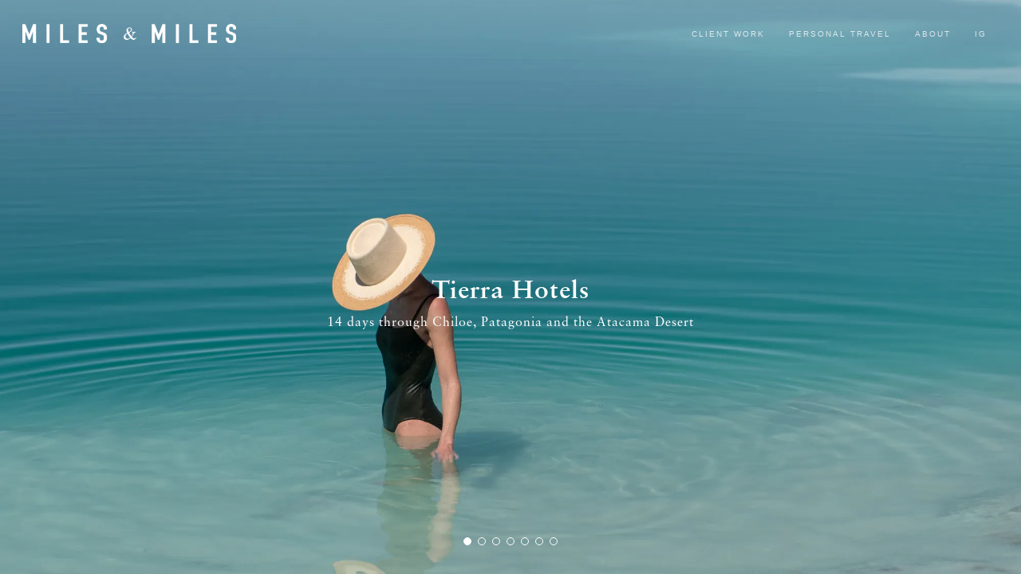

--- FILE ---
content_type: text/html; charset=UTF-8
request_url: https://milesandmiles.com/
body_size: 16865
content:
<!doctype html>
<html lang="en-US" class="no-js">
<head>
	<meta charset="UTF-8">
	<meta name="viewport" content="width=device-width, initial-scale=1, maximum-scale=1, user-scalable=0" /><link rel="shortcut icon" href="https://i0.wp.com/milesandmiles.com/wp-content/uploads/2015/10/favicon1.gif?fit=16%2C16&#038;ssl=1" />
<!-- MapPress Easy Google Maps Version:2.95.3 (https://www.mappresspro.com) -->
<title>Miles &amp; Miles &#8211; The work of traveling duo Stefaan duPont and Sarah Murphy</title>
<meta name='robots' content='max-image-preview:large' />
	<style>img:is([sizes="auto" i], [sizes^="auto," i]) { contain-intrinsic-size: 3000px 1500px }</style>
	<!-- Jetpack Site Verification Tags -->
<meta name="p:domain_verify" content="0a0863fff9d947a8bf7509d55716cf14" />
<link rel='dns-prefetch' href='//secure.gravatar.com' />
<link rel='dns-prefetch' href='//stats.wp.com' />
<link rel='dns-prefetch' href='//fonts.googleapis.com' />
<link rel='dns-prefetch' href='//v0.wordpress.com' />
<link rel='preconnect' href='//c0.wp.com' />
<link rel='preconnect' href='//i0.wp.com' />
<link rel="alternate" type="application/rss+xml" title="Miles &amp; Miles &raquo; Feed" href="https://milesandmiles.com/feed/" />
<link rel="alternate" type="application/rss+xml" title="Miles &amp; Miles &raquo; Comments Feed" href="https://milesandmiles.com/comments/feed/" />
<script type="text/javascript">
/* <![CDATA[ */
window._wpemojiSettings = {"baseUrl":"https:\/\/s.w.org\/images\/core\/emoji\/15.0.3\/72x72\/","ext":".png","svgUrl":"https:\/\/s.w.org\/images\/core\/emoji\/15.0.3\/svg\/","svgExt":".svg","source":{"concatemoji":"https:\/\/milesandmiles.com\/wp-includes\/js\/wp-emoji-release.min.js?ver=6.7.4"}};
/*! This file is auto-generated */
!function(i,n){var o,s,e;function c(e){try{var t={supportTests:e,timestamp:(new Date).valueOf()};sessionStorage.setItem(o,JSON.stringify(t))}catch(e){}}function p(e,t,n){e.clearRect(0,0,e.canvas.width,e.canvas.height),e.fillText(t,0,0);var t=new Uint32Array(e.getImageData(0,0,e.canvas.width,e.canvas.height).data),r=(e.clearRect(0,0,e.canvas.width,e.canvas.height),e.fillText(n,0,0),new Uint32Array(e.getImageData(0,0,e.canvas.width,e.canvas.height).data));return t.every(function(e,t){return e===r[t]})}function u(e,t,n){switch(t){case"flag":return n(e,"\ud83c\udff3\ufe0f\u200d\u26a7\ufe0f","\ud83c\udff3\ufe0f\u200b\u26a7\ufe0f")?!1:!n(e,"\ud83c\uddfa\ud83c\uddf3","\ud83c\uddfa\u200b\ud83c\uddf3")&&!n(e,"\ud83c\udff4\udb40\udc67\udb40\udc62\udb40\udc65\udb40\udc6e\udb40\udc67\udb40\udc7f","\ud83c\udff4\u200b\udb40\udc67\u200b\udb40\udc62\u200b\udb40\udc65\u200b\udb40\udc6e\u200b\udb40\udc67\u200b\udb40\udc7f");case"emoji":return!n(e,"\ud83d\udc26\u200d\u2b1b","\ud83d\udc26\u200b\u2b1b")}return!1}function f(e,t,n){var r="undefined"!=typeof WorkerGlobalScope&&self instanceof WorkerGlobalScope?new OffscreenCanvas(300,150):i.createElement("canvas"),a=r.getContext("2d",{willReadFrequently:!0}),o=(a.textBaseline="top",a.font="600 32px Arial",{});return e.forEach(function(e){o[e]=t(a,e,n)}),o}function t(e){var t=i.createElement("script");t.src=e,t.defer=!0,i.head.appendChild(t)}"undefined"!=typeof Promise&&(o="wpEmojiSettingsSupports",s=["flag","emoji"],n.supports={everything:!0,everythingExceptFlag:!0},e=new Promise(function(e){i.addEventListener("DOMContentLoaded",e,{once:!0})}),new Promise(function(t){var n=function(){try{var e=JSON.parse(sessionStorage.getItem(o));if("object"==typeof e&&"number"==typeof e.timestamp&&(new Date).valueOf()<e.timestamp+604800&&"object"==typeof e.supportTests)return e.supportTests}catch(e){}return null}();if(!n){if("undefined"!=typeof Worker&&"undefined"!=typeof OffscreenCanvas&&"undefined"!=typeof URL&&URL.createObjectURL&&"undefined"!=typeof Blob)try{var e="postMessage("+f.toString()+"("+[JSON.stringify(s),u.toString(),p.toString()].join(",")+"));",r=new Blob([e],{type:"text/javascript"}),a=new Worker(URL.createObjectURL(r),{name:"wpTestEmojiSupports"});return void(a.onmessage=function(e){c(n=e.data),a.terminate(),t(n)})}catch(e){}c(n=f(s,u,p))}t(n)}).then(function(e){for(var t in e)n.supports[t]=e[t],n.supports.everything=n.supports.everything&&n.supports[t],"flag"!==t&&(n.supports.everythingExceptFlag=n.supports.everythingExceptFlag&&n.supports[t]);n.supports.everythingExceptFlag=n.supports.everythingExceptFlag&&!n.supports.flag,n.DOMReady=!1,n.readyCallback=function(){n.DOMReady=!0}}).then(function(){return e}).then(function(){var e;n.supports.everything||(n.readyCallback(),(e=n.source||{}).concatemoji?t(e.concatemoji):e.wpemoji&&e.twemoji&&(t(e.twemoji),t(e.wpemoji)))}))}((window,document),window._wpemojiSettings);
/* ]]> */
</script>
<link rel='stylesheet' id='dashicons-css' href='https://c0.wp.com/c/6.7.4/wp-includes/css/dashicons.min.css' type='text/css' media='all' />
<link rel='stylesheet' id='wp-jquery-ui-dialog-css' href='https://c0.wp.com/c/6.7.4/wp-includes/css/jquery-ui-dialog.min.css' type='text/css' media='all' />
<link rel='stylesheet' id='sbi_styles-css' href='https://milesandmiles.com/wp-content/plugins/instagram-feed/css/sbi-styles.min.css?ver=6.10.0' type='text/css' media='all' />
<style id='wp-emoji-styles-inline-css' type='text/css'>

	img.wp-smiley, img.emoji {
		display: inline !important;
		border: none !important;
		box-shadow: none !important;
		height: 1em !important;
		width: 1em !important;
		margin: 0 0.07em !important;
		vertical-align: -0.1em !important;
		background: none !important;
		padding: 0 !important;
	}
</style>
<link rel='stylesheet' id='wp-block-library-css' href='https://c0.wp.com/c/6.7.4/wp-includes/css/dist/block-library/style.min.css' type='text/css' media='all' />
<link rel='stylesheet' id='mappress-leaflet-css' href='https://milesandmiles.com/wp-content/plugins/mappress-google-maps-for-wordpress/lib/leaflet/leaflet.css?ver=1.7.1' type='text/css' media='all' />
<link rel='stylesheet' id='mappress-css' href='https://milesandmiles.com/wp-content/plugins/mappress-google-maps-for-wordpress/css/mappress.css?ver=2.95.3' type='text/css' media='all' />
<link rel='stylesheet' id='mediaelement-css' href='https://c0.wp.com/c/6.7.4/wp-includes/js/mediaelement/mediaelementplayer-legacy.min.css' type='text/css' media='all' />
<link rel='stylesheet' id='wp-mediaelement-css' href='https://c0.wp.com/c/6.7.4/wp-includes/js/mediaelement/wp-mediaelement.min.css' type='text/css' media='all' />
<style id='wp-mediaelement-inline-css' type='text/css'>
body .mejs-container .mejs-controls >.mejs-horizontal-volume-slider{height:26px;width:56px;position:relative;display:block;float:left;}.mejs-controls .mejs-horizontal-volume-slider .mejs-horizontal-volume-total{background:rgba(255,255,255,.33)}.mejs-controls .mejs-button button:focus{outline:none}body[data-button-style*="_rounded"] .mejs-button>button,body[data-button-style^="rounded"] .mejs-controls .mejs-pause button,body .mejs-controls .mejs-pause{border-radius:0!important;}.mejs-controls .mejs-time-rail .mejs-time-loaded{background-color:rgba(255,255,255,0.3)!important}.mejs-video .mejs-controls .mejs-time-rail{padding-top:12px}.mejs-audio .mejs-controls .mejs-time-rail{padding-top:11px}.mejs-video .mejs-controls .mejs-time-rail .mejs-time-current,.mejs-video .mejs-controls .mejs-time-rail span,.mejs-video .mejs-controls .mejs-time-rail a,.mejs-video .mejs-controls .mejs-time-rail .mejs-time-loaded{height:8px}.mejs-audio .mejs-controls .mejs-time-rail .mejs-time-current,.mejs-audio .mejs-controls .mejs-time-rail span,.mejs-audio .mejs-controls .mejs-time-rail a,.mejs-audio .mejs-controls .mejs-time-rail .mejs-time-loaded{height:8px}#ajax-content-wrap .mejs-container{background-color:transparent;background-image:none!important}.wp-video{margin-bottom:20px;}.wp-video,.mejs-container .mejs-poster img{max-width:none!important;width:100%!important}.wp-video-shortcode.mejs-container .mejs-poster img{visibility:hidden;display:block;margin-bottom:0;}.mejs-container-fullscreen .mejs-poster img{height:100%!important}body .mejs-poster{background-size:cover}body .mejs-container .mejs-controls .mejs-time{opacity:0.8;}body .mejs-controls button{transition:opacity 0.15s ease}body .mejs-controls button:hover,.mejs-controls .mejs-fullscreen-button:hover button{opacity:0.8}#ajax-content-wrap .mejs-controls .mejs-time-rail .mejs-time-total{background-color:rgba(255,255,255,0.25)}.mejs-controls .mejs-horizontal-volume-slider .mejs-horizontal-volume-current{background:transparent!important}body .mejs-controls .mejs-button button{font-size:18px;color:#fff;width:auto;position:relative;display:inline-block;}body .mejs-controls .mejs-button:not(.mejs-replay) button{background-image:none}body .mejs-controls .mejs-button.mejs-replay button{width:20px;}body .mejs-controls button:before{text-decoration:inherit;display:inline-block;speak:none}body .mejs-controls .mejs-play button:before{content:"\e052"}body .mejs-controls .mejs-mute button:before{content:"\e098"}body .mejs-controls .mejs-unmute button:before{content:"\e099"}body .mejs-controls .mejs-fullscreen-button button:before{content:"\e110";font-size:17px}body .mejs-controls .mejs-fullscreen-button.mejs-unfullscreen button:before{content:"\e111"}body .mejs-button.mejs-volume-button{margin-left:5px}body .mejs-controls .mejs-pause{top:2px;left:2px;position:relative;}body .mejs-controls .mejs-pause button{border-left:3px solid #fff;border-right:3px solid #fff;width:9px;height:12px;right:3px;top:2px}#ajax-content-wrap .mejs-container.mejs-audio{height:44px!important;background-color:rgba(0,0,0,1)}#ajax-content-wrap .mejs-container.mejs-audio .mejs-playpause-button{margin-left:0;}body .mejs-container.mejs-audio .mejs-controls{height:42px}body .mejs-container:not(.mejs-audio) .mejs-controls:before{background:linear-gradient(rgba(255,255,255,0) -2%,rgba(0,0,0,0) 35%,rgba(0,0,0,0.04) 44%,rgba(0,0,0,0.8) 100%,rgba(0,0,0,0.6) 100%);position:absolute;bottom:0;left:0;width:100%;height:400%;z-index:11;border-radius:4px;content:" "}body .mfp-wrap .mfp-content .mejs-container:not(.mejs-audio) .mejs-controls:before{border-radius:0;}body .mejs-container .mejs-controls >*{z-index:100;position:relative}body .mejs-container .mejs-controls{background:none!important;height:50px}#ajax-content-wrap .mejs-playpause-button{margin-left:20px}#ajax-content-wrap .mejs-fullscreen-button{margin-right:20px}body .mejs-video .mejs-controls .mejs-time-rail .mejs-time-float{color:#fff;border:none;background-color:transparent}body .mejs-controls .mejs-time-rail .mejs-time-float-corner{border-color:transparent transparent}body .mejs-audio .mejs-controls .mejs-time-rail .mejs-time-float{border:none;background-color:#fff;height:15px;box-shadow:0 2px 12px rgba(0,0,0,0.25)}
</style>
<style id='jetpack-sharing-buttons-style-inline-css' type='text/css'>
.jetpack-sharing-buttons__services-list{display:flex;flex-direction:row;flex-wrap:wrap;gap:0;list-style-type:none;margin:5px;padding:0}.jetpack-sharing-buttons__services-list.has-small-icon-size{font-size:12px}.jetpack-sharing-buttons__services-list.has-normal-icon-size{font-size:16px}.jetpack-sharing-buttons__services-list.has-large-icon-size{font-size:24px}.jetpack-sharing-buttons__services-list.has-huge-icon-size{font-size:36px}@media print{.jetpack-sharing-buttons__services-list{display:none!important}}.editor-styles-wrapper .wp-block-jetpack-sharing-buttons{gap:0;padding-inline-start:0}ul.jetpack-sharing-buttons__services-list.has-background{padding:1.25em 2.375em}
</style>
<style id='global-styles-inline-css' type='text/css'>
:root{--wp--preset--aspect-ratio--square: 1;--wp--preset--aspect-ratio--4-3: 4/3;--wp--preset--aspect-ratio--3-4: 3/4;--wp--preset--aspect-ratio--3-2: 3/2;--wp--preset--aspect-ratio--2-3: 2/3;--wp--preset--aspect-ratio--16-9: 16/9;--wp--preset--aspect-ratio--9-16: 9/16;--wp--preset--color--black: #000000;--wp--preset--color--cyan-bluish-gray: #abb8c3;--wp--preset--color--white: #ffffff;--wp--preset--color--pale-pink: #f78da7;--wp--preset--color--vivid-red: #cf2e2e;--wp--preset--color--luminous-vivid-orange: #ff6900;--wp--preset--color--luminous-vivid-amber: #fcb900;--wp--preset--color--light-green-cyan: #7bdcb5;--wp--preset--color--vivid-green-cyan: #00d084;--wp--preset--color--pale-cyan-blue: #8ed1fc;--wp--preset--color--vivid-cyan-blue: #0693e3;--wp--preset--color--vivid-purple: #9b51e0;--wp--preset--gradient--vivid-cyan-blue-to-vivid-purple: linear-gradient(135deg,rgba(6,147,227,1) 0%,rgb(155,81,224) 100%);--wp--preset--gradient--light-green-cyan-to-vivid-green-cyan: linear-gradient(135deg,rgb(122,220,180) 0%,rgb(0,208,130) 100%);--wp--preset--gradient--luminous-vivid-amber-to-luminous-vivid-orange: linear-gradient(135deg,rgba(252,185,0,1) 0%,rgba(255,105,0,1) 100%);--wp--preset--gradient--luminous-vivid-orange-to-vivid-red: linear-gradient(135deg,rgba(255,105,0,1) 0%,rgb(207,46,46) 100%);--wp--preset--gradient--very-light-gray-to-cyan-bluish-gray: linear-gradient(135deg,rgb(238,238,238) 0%,rgb(169,184,195) 100%);--wp--preset--gradient--cool-to-warm-spectrum: linear-gradient(135deg,rgb(74,234,220) 0%,rgb(151,120,209) 20%,rgb(207,42,186) 40%,rgb(238,44,130) 60%,rgb(251,105,98) 80%,rgb(254,248,76) 100%);--wp--preset--gradient--blush-light-purple: linear-gradient(135deg,rgb(255,206,236) 0%,rgb(152,150,240) 100%);--wp--preset--gradient--blush-bordeaux: linear-gradient(135deg,rgb(254,205,165) 0%,rgb(254,45,45) 50%,rgb(107,0,62) 100%);--wp--preset--gradient--luminous-dusk: linear-gradient(135deg,rgb(255,203,112) 0%,rgb(199,81,192) 50%,rgb(65,88,208) 100%);--wp--preset--gradient--pale-ocean: linear-gradient(135deg,rgb(255,245,203) 0%,rgb(182,227,212) 50%,rgb(51,167,181) 100%);--wp--preset--gradient--electric-grass: linear-gradient(135deg,rgb(202,248,128) 0%,rgb(113,206,126) 100%);--wp--preset--gradient--midnight: linear-gradient(135deg,rgb(2,3,129) 0%,rgb(40,116,252) 100%);--wp--preset--font-size--small: 13px;--wp--preset--font-size--medium: 20px;--wp--preset--font-size--large: 36px;--wp--preset--font-size--x-large: 42px;--wp--preset--spacing--20: 0.44rem;--wp--preset--spacing--30: 0.67rem;--wp--preset--spacing--40: 1rem;--wp--preset--spacing--50: 1.5rem;--wp--preset--spacing--60: 2.25rem;--wp--preset--spacing--70: 3.38rem;--wp--preset--spacing--80: 5.06rem;--wp--preset--shadow--natural: 6px 6px 9px rgba(0, 0, 0, 0.2);--wp--preset--shadow--deep: 12px 12px 50px rgba(0, 0, 0, 0.4);--wp--preset--shadow--sharp: 6px 6px 0px rgba(0, 0, 0, 0.2);--wp--preset--shadow--outlined: 6px 6px 0px -3px rgba(255, 255, 255, 1), 6px 6px rgba(0, 0, 0, 1);--wp--preset--shadow--crisp: 6px 6px 0px rgba(0, 0, 0, 1);}:root { --wp--style--global--content-size: 1300px;--wp--style--global--wide-size: 1300px; }:where(body) { margin: 0; }.wp-site-blocks > .alignleft { float: left; margin-right: 2em; }.wp-site-blocks > .alignright { float: right; margin-left: 2em; }.wp-site-blocks > .aligncenter { justify-content: center; margin-left: auto; margin-right: auto; }:where(.is-layout-flex){gap: 0.5em;}:where(.is-layout-grid){gap: 0.5em;}.is-layout-flow > .alignleft{float: left;margin-inline-start: 0;margin-inline-end: 2em;}.is-layout-flow > .alignright{float: right;margin-inline-start: 2em;margin-inline-end: 0;}.is-layout-flow > .aligncenter{margin-left: auto !important;margin-right: auto !important;}.is-layout-constrained > .alignleft{float: left;margin-inline-start: 0;margin-inline-end: 2em;}.is-layout-constrained > .alignright{float: right;margin-inline-start: 2em;margin-inline-end: 0;}.is-layout-constrained > .aligncenter{margin-left: auto !important;margin-right: auto !important;}.is-layout-constrained > :where(:not(.alignleft):not(.alignright):not(.alignfull)){max-width: var(--wp--style--global--content-size);margin-left: auto !important;margin-right: auto !important;}.is-layout-constrained > .alignwide{max-width: var(--wp--style--global--wide-size);}body .is-layout-flex{display: flex;}.is-layout-flex{flex-wrap: wrap;align-items: center;}.is-layout-flex > :is(*, div){margin: 0;}body .is-layout-grid{display: grid;}.is-layout-grid > :is(*, div){margin: 0;}body{padding-top: 0px;padding-right: 0px;padding-bottom: 0px;padding-left: 0px;}:root :where(.wp-element-button, .wp-block-button__link){background-color: #32373c;border-width: 0;color: #fff;font-family: inherit;font-size: inherit;line-height: inherit;padding: calc(0.667em + 2px) calc(1.333em + 2px);text-decoration: none;}.has-black-color{color: var(--wp--preset--color--black) !important;}.has-cyan-bluish-gray-color{color: var(--wp--preset--color--cyan-bluish-gray) !important;}.has-white-color{color: var(--wp--preset--color--white) !important;}.has-pale-pink-color{color: var(--wp--preset--color--pale-pink) !important;}.has-vivid-red-color{color: var(--wp--preset--color--vivid-red) !important;}.has-luminous-vivid-orange-color{color: var(--wp--preset--color--luminous-vivid-orange) !important;}.has-luminous-vivid-amber-color{color: var(--wp--preset--color--luminous-vivid-amber) !important;}.has-light-green-cyan-color{color: var(--wp--preset--color--light-green-cyan) !important;}.has-vivid-green-cyan-color{color: var(--wp--preset--color--vivid-green-cyan) !important;}.has-pale-cyan-blue-color{color: var(--wp--preset--color--pale-cyan-blue) !important;}.has-vivid-cyan-blue-color{color: var(--wp--preset--color--vivid-cyan-blue) !important;}.has-vivid-purple-color{color: var(--wp--preset--color--vivid-purple) !important;}.has-black-background-color{background-color: var(--wp--preset--color--black) !important;}.has-cyan-bluish-gray-background-color{background-color: var(--wp--preset--color--cyan-bluish-gray) !important;}.has-white-background-color{background-color: var(--wp--preset--color--white) !important;}.has-pale-pink-background-color{background-color: var(--wp--preset--color--pale-pink) !important;}.has-vivid-red-background-color{background-color: var(--wp--preset--color--vivid-red) !important;}.has-luminous-vivid-orange-background-color{background-color: var(--wp--preset--color--luminous-vivid-orange) !important;}.has-luminous-vivid-amber-background-color{background-color: var(--wp--preset--color--luminous-vivid-amber) !important;}.has-light-green-cyan-background-color{background-color: var(--wp--preset--color--light-green-cyan) !important;}.has-vivid-green-cyan-background-color{background-color: var(--wp--preset--color--vivid-green-cyan) !important;}.has-pale-cyan-blue-background-color{background-color: var(--wp--preset--color--pale-cyan-blue) !important;}.has-vivid-cyan-blue-background-color{background-color: var(--wp--preset--color--vivid-cyan-blue) !important;}.has-vivid-purple-background-color{background-color: var(--wp--preset--color--vivid-purple) !important;}.has-black-border-color{border-color: var(--wp--preset--color--black) !important;}.has-cyan-bluish-gray-border-color{border-color: var(--wp--preset--color--cyan-bluish-gray) !important;}.has-white-border-color{border-color: var(--wp--preset--color--white) !important;}.has-pale-pink-border-color{border-color: var(--wp--preset--color--pale-pink) !important;}.has-vivid-red-border-color{border-color: var(--wp--preset--color--vivid-red) !important;}.has-luminous-vivid-orange-border-color{border-color: var(--wp--preset--color--luminous-vivid-orange) !important;}.has-luminous-vivid-amber-border-color{border-color: var(--wp--preset--color--luminous-vivid-amber) !important;}.has-light-green-cyan-border-color{border-color: var(--wp--preset--color--light-green-cyan) !important;}.has-vivid-green-cyan-border-color{border-color: var(--wp--preset--color--vivid-green-cyan) !important;}.has-pale-cyan-blue-border-color{border-color: var(--wp--preset--color--pale-cyan-blue) !important;}.has-vivid-cyan-blue-border-color{border-color: var(--wp--preset--color--vivid-cyan-blue) !important;}.has-vivid-purple-border-color{border-color: var(--wp--preset--color--vivid-purple) !important;}.has-vivid-cyan-blue-to-vivid-purple-gradient-background{background: var(--wp--preset--gradient--vivid-cyan-blue-to-vivid-purple) !important;}.has-light-green-cyan-to-vivid-green-cyan-gradient-background{background: var(--wp--preset--gradient--light-green-cyan-to-vivid-green-cyan) !important;}.has-luminous-vivid-amber-to-luminous-vivid-orange-gradient-background{background: var(--wp--preset--gradient--luminous-vivid-amber-to-luminous-vivid-orange) !important;}.has-luminous-vivid-orange-to-vivid-red-gradient-background{background: var(--wp--preset--gradient--luminous-vivid-orange-to-vivid-red) !important;}.has-very-light-gray-to-cyan-bluish-gray-gradient-background{background: var(--wp--preset--gradient--very-light-gray-to-cyan-bluish-gray) !important;}.has-cool-to-warm-spectrum-gradient-background{background: var(--wp--preset--gradient--cool-to-warm-spectrum) !important;}.has-blush-light-purple-gradient-background{background: var(--wp--preset--gradient--blush-light-purple) !important;}.has-blush-bordeaux-gradient-background{background: var(--wp--preset--gradient--blush-bordeaux) !important;}.has-luminous-dusk-gradient-background{background: var(--wp--preset--gradient--luminous-dusk) !important;}.has-pale-ocean-gradient-background{background: var(--wp--preset--gradient--pale-ocean) !important;}.has-electric-grass-gradient-background{background: var(--wp--preset--gradient--electric-grass) !important;}.has-midnight-gradient-background{background: var(--wp--preset--gradient--midnight) !important;}.has-small-font-size{font-size: var(--wp--preset--font-size--small) !important;}.has-medium-font-size{font-size: var(--wp--preset--font-size--medium) !important;}.has-large-font-size{font-size: var(--wp--preset--font-size--large) !important;}.has-x-large-font-size{font-size: var(--wp--preset--font-size--x-large) !important;}
:where(.wp-block-post-template.is-layout-flex){gap: 1.25em;}:where(.wp-block-post-template.is-layout-grid){gap: 1.25em;}
:where(.wp-block-columns.is-layout-flex){gap: 2em;}:where(.wp-block-columns.is-layout-grid){gap: 2em;}
:root :where(.wp-block-pullquote){font-size: 1.5em;line-height: 1.6;}
</style>
<link rel='stylesheet' id='nectar-slider-css' href='https://milesandmiles.com/wp-content/plugins/salient-nectar-slider/css/nectar-slider.css?ver=1.7.8' type='text/css' media='all' />
<link rel='stylesheet' id='eeb-css-frontend-css' href='https://milesandmiles.com/wp-content/plugins/email-encoder-bundle/assets/css/style.css?ver=54d4eedc552c499c4a8d6b89c23d3df1' type='text/css' media='all' />
<link rel='stylesheet' id='font-awesome-css' href='https://milesandmiles.com/wp-content/themes/salient/css/font-awesome-legacy.min.css?ver=4.7.1' type='text/css' media='all' />
<link rel='stylesheet' id='parent-style-css' href='https://milesandmiles.com/wp-content/themes/salient/style.css?ver=6.7.4' type='text/css' media='all' />
<link rel='stylesheet' id='salient-grid-system-css' href='https://milesandmiles.com/wp-content/themes/salient/css/build/grid-system.css?ver=18.0.1' type='text/css' media='all' />
<link rel='stylesheet' id='main-styles-css' href='https://milesandmiles.com/wp-content/themes/salient/css/build/style.css?ver=18.0.1' type='text/css' media='all' />
<style id='main-styles-inline-css' type='text/css'>
html body[data-header-resize="1"] .container-wrap,
			html body[data-header-format="left-header"][data-header-resize="0"] .container-wrap,
			html body[data-header-resize="0"] .container-wrap,
			body[data-header-format="left-header"][data-header-resize="0"] .container-wrap {
				padding-top: 0;
			}
			.main-content > .row > #breadcrumbs.yoast {
				padding: 20px 0;
			}
</style>
<link rel='stylesheet' id='nectar-header-megamenu-css' href='https://milesandmiles.com/wp-content/themes/salient/css/build/header/header-megamenu.css?ver=18.0.1' type='text/css' media='all' />
<link rel='stylesheet' id='nectar_default_font_open_sans-css' href='https://fonts.googleapis.com/css?family=Open+Sans%3A300%2C400%2C600%2C700&#038;subset=latin%2Clatin-ext' type='text/css' media='all' />
<link rel='stylesheet' id='fullpage-css' href='https://milesandmiles.com/wp-content/themes/salient/css/build/plugins/fullpage.css?ver=18.0.1' type='text/css' media='all' />
<link rel='stylesheet' id='responsive-css' href='https://milesandmiles.com/wp-content/themes/salient/css/build/responsive.css?ver=18.0.1' type='text/css' media='all' />
<link rel='stylesheet' id='skin-ascend-css' href='https://milesandmiles.com/wp-content/themes/salient/css/build/ascend.css?ver=18.0.1' type='text/css' media='all' />
<link rel='stylesheet' id='salient-wp-menu-dynamic-css' href='https://milesandmiles.com/wp-content/uploads/salient/menu-dynamic.css?ver=22573' type='text/css' media='all' />
<link rel='stylesheet' id='js_composer_front-css' href='https://milesandmiles.com/wp-content/themes/salient/css/build/plugins/js_composer.css?ver=18.0.1' type='text/css' media='all' />
<link rel='stylesheet' id='dynamic-css-css' href='https://milesandmiles.com/wp-content/uploads/salient/salient-dynamic-styles.css?ver=15968' type='text/css' media='all' />
<style id='dynamic-css-inline-css' type='text/css'>
body,html{overflow:hidden;height:100%;}.no-rgba #header-space{display:none;}@media only screen and (max-width:999px){body #header-space[data-header-mobile-fixed="1"]{display:none;}#header-outer[data-mobile-fixed="false"]{position:absolute;}}@media only screen and (max-width:999px){body:not(.nectar-no-flex-height) #header-space[data-secondary-header-display="full"]:not([data-header-mobile-fixed="false"]){display:block!important;margin-bottom:-50px;}#header-space[data-secondary-header-display="full"][data-header-mobile-fixed="false"]{display:none;}}@media only screen and (min-width:1000px){#header-space{display:none;}.nectar-slider-wrap.first-section,.parallax_slider_outer.first-section,.full-width-content.first-section,.parallax_slider_outer.first-section .swiper-slide .content,.nectar-slider-wrap.first-section .swiper-slide .content,#page-header-bg,.nder-page-header,#page-header-wrap,.full-width-section.first-section{margin-top:0!important;}body #page-header-bg,body #page-header-wrap{height:84px;}body #search-outer{z-index:100000;}}@media only screen and (min-width:1000px){#page-header-wrap.fullscreen-header,#page-header-wrap.fullscreen-header #page-header-bg,html:not(.nectar-box-roll-loaded) .nectar-box-roll > #page-header-bg.fullscreen-header,.nectar_fullscreen_zoom_recent_projects,#nectar_fullscreen_rows:not(.afterLoaded) > div,#nectar_fullscreen_rows:not(.afterLoaded) > section{height:100vh;}.wpb_row.vc_row-o-full-height.top-level,.wpb_row.vc_row-o-full-height.top-level > .col.span_12{min-height:100vh;}#page-header-bg[data-alignment-v="middle"] .span_6 .inner-wrap,#page-header-bg[data-alignment-v="top"] .span_6 .inner-wrap,.blog-archive-header.color-bg .container{padding-top:calc(79px + var(--nectar_hook_before_nav_content_height,0px));}#page-header-wrap.container #page-header-bg .span_6 .inner-wrap{padding-top:0;}.nectar-slider-wrap[data-fullscreen="true"]:not(.loaded),.nectar-slider-wrap[data-fullscreen="true"]:not(.loaded) .swiper-container{height:calc(100vh + 2px)!important;}.admin-bar .nectar-slider-wrap[data-fullscreen="true"]:not(.loaded),.admin-bar .nectar-slider-wrap[data-fullscreen="true"]:not(.loaded) .swiper-container{height:calc(100vh - 30px)!important;}}@media only screen and (max-width:999px){#page-header-bg[data-alignment-v="middle"]:not(.fullscreen-header) .span_6 .inner-wrap,#page-header-bg[data-alignment-v="top"] .span_6 .inner-wrap,.blog-archive-header.color-bg .container{padding-top:calc(49px + var(--nectar_hook_before_nav_content_height,0px));}.vc_row.top-level.full-width-section:not(.full-width-ns) > .span_12,#page-header-bg[data-alignment-v="bottom"] .span_6 .inner-wrap{padding-top:24px;}}@media only screen and (max-width:690px){.vc_row.top-level.full-width-section:not(.full-width-ns) > .span_12{padding-top:49px;}.vc_row.top-level.full-width-content .nectar-recent-posts-single_featured .recent-post-container > .inner-wrap{padding-top:24px;}}@media only screen and (max-width:999px){.full-width-ns .nectar-slider-wrap .swiper-slide[data-y-pos="middle"] .content,.full-width-ns .nectar-slider-wrap .swiper-slide[data-y-pos="top"] .content{padding-top:30px;}}@media only screen and (max-width:999px){.using-mobile-browser #nectar_fullscreen_rows:not(.afterLoaded):not([data-mobile-disable="on"]) > div{height:calc(100vh - 76px);}.using-mobile-browser .wpb_row.vc_row-o-full-height.top-level,.using-mobile-browser .wpb_row.vc_row-o-full-height.top-level > .col.span_12,[data-permanent-transparent="1"].using-mobile-browser .wpb_row.vc_row-o-full-height.top-level,[data-permanent-transparent="1"].using-mobile-browser .wpb_row.vc_row-o-full-height.top-level > .col.span_12{min-height:calc(100vh - 76px);}html:not(.nectar-box-roll-loaded) .nectar-box-roll > #page-header-bg.fullscreen-header,.nectar_fullscreen_zoom_recent_projects,.nectar-slider-wrap[data-fullscreen="true"]:not(.loaded),.nectar-slider-wrap[data-fullscreen="true"]:not(.loaded) .swiper-container,#nectar_fullscreen_rows:not(.afterLoaded):not([data-mobile-disable="on"]) > div{height:calc(100vh - 1px);}.wpb_row.vc_row-o-full-height.top-level,.wpb_row.vc_row-o-full-height.top-level > .col.span_12{min-height:calc(100vh - 1px);}body[data-transparent-header="false"] #ajax-content-wrap.no-scroll{min-height:calc(100vh - 1px);height:calc(100vh - 1px);}}#nectar_fullscreen_rows{background-color:transparent;}.wpb_column[data-cfc="true"] h1,.wpb_column[data-cfc="true"] h2,.wpb_column[data-cfc="true"] h3,.wpb_column[data-cfc="true"] h4,.wpb_column[data-cfc="true"] h5,.wpb_column[data-cfc="true"] h6,.wpb_column[data-cfc="true"] p{color:inherit}.screen-reader-text,.nectar-skip-to-content:not(:focus){border:0;clip:rect(1px,1px,1px,1px);clip-path:inset(50%);height:1px;margin:-1px;overflow:hidden;padding:0;position:absolute!important;width:1px;word-wrap:normal!important;}.row .col img:not([srcset]){width:auto;}.row .col img.img-with-animation.nectar-lazy:not([srcset]){width:100%;}
</style>
<link rel='stylesheet' id='salient-child-style-css' href='https://milesandmiles.com/wp-content/themes/salient-child/style.css?ver=18.0.1' type='text/css' media='all' />
<link rel='stylesheet' id='redux-google-fonts-salient_redux-css' href='https://fonts.googleapis.com/css?family=Vollkorn%3A400%2C400italic%7CPlus+Jakarta+Sans%7CLora%3A400%7CNunito%3A400italic%7CRoboto%3A700%2C500%2C300&#038;subset=latin&#038;ver=6.7.4' type='text/css' media='all' />
<script type="text/javascript" src="https://c0.wp.com/c/6.7.4/wp-includes/js/jquery/jquery.min.js" id="jquery-core-js"></script>
<script type="text/javascript" src="https://c0.wp.com/c/6.7.4/wp-includes/js/jquery/jquery-migrate.min.js" id="jquery-migrate-js"></script>
<script type="text/javascript" src="https://milesandmiles.com/wp-content/plugins/email-encoder-bundle/assets/js/custom.js?ver=2c542c9989f589cd5318f5cef6a9ecd7" id="eeb-js-frontend-js"></script>
<script></script><link rel="https://api.w.org/" href="https://milesandmiles.com/wp-json/" /><link rel="alternate" title="JSON" type="application/json" href="https://milesandmiles.com/wp-json/wp/v2/pages/6311" /><link rel="EditURI" type="application/rsd+xml" title="RSD" href="https://milesandmiles.com/xmlrpc.php?rsd" />
<meta name="generator" content="WordPress 6.7.4" />
<link rel="canonical" href="https://milesandmiles.com/" />
<link rel='shortlink' href='https://wp.me/P7H7eq-1DN' />
<link rel="alternate" title="oEmbed (JSON)" type="application/json+oembed" href="https://milesandmiles.com/wp-json/oembed/1.0/embed?url=https%3A%2F%2Fmilesandmiles.com%2F" />
<link rel="alternate" title="oEmbed (XML)" type="text/xml+oembed" href="https://milesandmiles.com/wp-json/oembed/1.0/embed?url=https%3A%2F%2Fmilesandmiles.com%2F&#038;format=xml" />
	<style>img#wpstats{display:none}</style>
		<script type="text/javascript"> var root = document.getElementsByTagName( "html" )[0]; root.setAttribute( "class", "js" ); </script><link rel="stylesheet" href="https://use.typekit.net/nmo1ipo.css">
<script type="text/javascript">

  var _gaq = _gaq || [];
  _gaq.push(['_setAccount', 'UA-31585752-1']);
  _gaq.push(['_trackPageview']);

  (function() {
    var ga = document.createElement('script'); ga.type = 'text/javascript'; ga.async = true;
    ga.src = ('https:' == document.location.protocol ? 'https://ssl' : 'http://www') + '.google-analytics.com/ga.js';
    var s = document.getElementsByTagName('script')[0]; s.parentNode.insertBefore(ga, s);
  })();

</script>

<style type="text/css">.recentcomments a{display:inline !important;padding:0 !important;margin:0 !important;}</style><meta name="generator" content="Powered by WPBakery Page Builder - drag and drop page builder for WordPress."/>

<!-- Jetpack Open Graph Tags -->
<meta property="og:type" content="website" />
<meta property="og:title" content="Miles &amp; Miles" />
<meta property="og:description" content="The work of traveling duo Stefaan duPont and Sarah Murphy" />
<meta property="og:url" content="https://milesandmiles.com/" />
<meta property="og:site_name" content="Miles &amp; Miles" />
<meta property="og:image" content="https://i0.wp.com/milesandmiles.com/wp-content/uploads/2020/04/cropped-MM-siteicon-1.jpg?fit=512%2C512&#038;ssl=1" />
<meta property="og:image:width" content="512" />
<meta property="og:image:height" content="512" />
<meta property="og:image:alt" content="" />
<meta property="og:locale" content="en_US" />
<meta name="twitter:text:title" content="HP-New" />
<meta name="twitter:image" content="https://i0.wp.com/milesandmiles.com/wp-content/uploads/2020/04/cropped-MM-siteicon-1.jpg?fit=240%2C240&amp;ssl=1" />
<meta name="twitter:card" content="summary" />

<!-- End Jetpack Open Graph Tags -->
<link rel="icon" href="https://i0.wp.com/milesandmiles.com/wp-content/uploads/2020/04/cropped-MM-siteicon-1.jpg?fit=32%2C32&#038;ssl=1" sizes="32x32" />
<link rel="icon" href="https://i0.wp.com/milesandmiles.com/wp-content/uploads/2020/04/cropped-MM-siteicon-1.jpg?fit=192%2C192&#038;ssl=1" sizes="192x192" />
<link rel="apple-touch-icon" href="https://i0.wp.com/milesandmiles.com/wp-content/uploads/2020/04/cropped-MM-siteicon-1.jpg?fit=180%2C180&#038;ssl=1" />
<meta name="msapplication-TileImage" content="https://i0.wp.com/milesandmiles.com/wp-content/uploads/2020/04/cropped-MM-siteicon-1.jpg?fit=270%2C270&#038;ssl=1" />
<noscript><style> .wpb_animate_when_almost_visible { opacity: 1; }</style></noscript></head><body class="home page-template-default page page-id-6311 ascend nectar_using_pfsr nectar-no-flex-height wpb-js-composer js-comp-ver-8.6.1 vc_responsive" data-footer-reveal="false" data-footer-reveal-shadow="none" data-header-format="default" data-body-border="off" data-boxed-style="" data-header-breakpoint="1000" data-dropdown-style="minimal" data-cae="linear" data-cad="650" data-megamenu-width="contained" data-aie="none" data-ls="none" data-apte="standard" data-hhun="0" data-fancy-form-rcs="default" data-form-style="default" data-form-submit="default" data-is="minimal" data-button-style="default" data-user-account-button="false" data-flex-cols="true" data-col-gap="default" data-header-inherit-rc="false" data-header-search="false" data-animated-anchors="true" data-ajax-transitions="false" data-full-width-header="true" data-slide-out-widget-area="true" data-slide-out-widget-area-style="fullscreen-alt" data-user-set-ocm="off" data-loading-animation="none" data-bg-header="true" data-responsive="1" data-ext-responsive="true" data-ext-padding="90" data-header-resize="1" data-header-color="light" data-cart="false" data-remove-m-parallax="" data-remove-m-video-bgs="" data-m-animate="0" data-force-header-trans-color="light" data-smooth-scrolling="0" data-permanent-transparent="false" >
	
	<script type="text/javascript">
	 (function(window, document) {

		document.documentElement.classList.remove("no-js");

		if(navigator.userAgent.match(/(Android|iPod|iPhone|iPad|BlackBerry|IEMobile|Opera Mini)/)) {
			document.body.className += " using-mobile-browser mobile ";
		}
		if(navigator.userAgent.match(/Mac/) && navigator.maxTouchPoints && navigator.maxTouchPoints > 2) {
			document.body.className += " using-ios-device ";
		}

		if( !("ontouchstart" in window) ) {

			var body = document.querySelector("body");
			var winW = window.innerWidth;
			var bodyW = body.clientWidth;

			if (winW > bodyW + 4) {
				body.setAttribute("style", "--scroll-bar-w: " + (winW - bodyW - 4) + "px");
			} else {
				body.setAttribute("style", "--scroll-bar-w: 0px");
			}
		}

	 })(window, document);
   </script><nav aria-label="Skip links" class="nectar-skip-to-content-wrap"><a href="#ajax-content-wrap" class="nectar-skip-to-content">Skip to main content</a></nav>	
	<div id="header-space"  data-header-mobile-fixed='false'></div> 
	
		<div id="header-outer" data-has-menu="true" data-has-buttons="no" data-header-button_style="default" data-using-pr-menu="false" data-mobile-fixed="false" data-ptnm="false" data-lhe="default" data-user-set-bg="#ffffff" data-format="default" data-permanent-transparent="false" data-megamenu-rt="0" data-remove-fixed="0" data-header-resize="1" data-cart="false" data-transparency-option="1" data-box-shadow="none" data-shrink-num="5" data-using-secondary="0" data-using-logo="1" data-logo-height="24" data-m-logo-height="24" data-padding="30" data-full-width="true" data-condense="false" data-transparent-header="true" data-transparent-shadow-helper="false" data-remove-border="true" class="transparent">
		
<header id="top" role="banner" aria-label="Main Menu">
		<div class="container">
		<div class="row">
			<div class="col span_3">
								<a id="logo" href="https://milesandmiles.com" data-supplied-ml-starting-dark="false" data-supplied-ml-starting="false" data-supplied-ml="false" >
					<img class="stnd skip-lazy default-logo" width="445" height="40" alt="Miles &amp; Miles" src="https://i0.wp.com/milesandmiles.com/wp-content/uploads/2017/10/mm.png?fit=445%2C40&#038;ssl=1" srcset="https://i0.wp.com/milesandmiles.com/wp-content/uploads/2017/10/mm.png?fit=445%2C40&#038;ssl=1 1x, https://i0.wp.com/milesandmiles.com/wp-content/uploads/2017/10/mm%402x.png?fit=891%2C80&#038;ssl=1 2x" /><img class="starting-logo skip-lazy default-logo" width="446" height="40" alt="Miles &amp; Miles" src="https://i0.wp.com/milesandmiles.com/wp-content/uploads/2017/10/mm_light.png?fit=446%2C40&#038;ssl=1" srcset="https://i0.wp.com/milesandmiles.com/wp-content/uploads/2017/10/mm_light.png?fit=446%2C40&#038;ssl=1 1x, https://i0.wp.com/milesandmiles.com/wp-content/uploads/2017/10/mm%402x_light.png?fit=891%2C80&#038;ssl=1 2x" /><img class="starting-logo dark-version skip-lazy default-logo" width="445" height="40" alt="Miles &amp; Miles" src="https://i0.wp.com/milesandmiles.com/wp-content/uploads/2017/10/mm.png?fit=445%2C40&#038;ssl=1" srcset="https://i0.wp.com/milesandmiles.com/wp-content/uploads/2017/10/mm.png?fit=445%2C40&#038;ssl=1 1x, https://i0.wp.com/milesandmiles.com/wp-content/uploads/2017/10/mm%402x.png?fit=891%2C80&#038;ssl=1 2x" />				</a>
							</div><!--/span_3-->

			<div class="col span_9 col_last">
									<div class="nectar-mobile-only mobile-header"><div class="inner"></div></div>
													<div class="slide-out-widget-area-toggle mobile-icon fullscreen-alt" data-custom-color="false" data-icon-animation="simple-transform">
						<div> <a href="#slide-out-widget-area" role="button" aria-label="Navigation Menu" aria-expanded="false" class="closed">
							<span class="screen-reader-text">Menu</span><span aria-hidden="true"> <i class="lines-button x2"> <i class="lines"></i> </i> </span>						</a></div>
					</div>
				
									<nav aria-label="Main Menu">
													<ul class="sf-menu">
								<li id="menu-item-5199" class="menu-item menu-item-type-post_type menu-item-object-page nectar-regular-menu-item menu-item-5199"><a href="https://milesandmiles.com/client-work/"><span class="menu-title-text">Client Work</span></a></li>
<li id="menu-item-5055" class="megamenu columns-4 menu-item menu-item-type-custom menu-item-object-custom menu-item-has-children nectar-regular-menu-item menu-item-5055"><a href="/personal-travels" aria-haspopup="true" aria-expanded="false"><span class="menu-title-text">Personal Travel</span></a>
<ul class="sub-menu">
	<li id="menu-item-5052" class="menu-item menu-item-type-custom menu-item-object-custom menu-item-has-children nectar-regular-menu-item menu-item-5052"><a href="#" aria-haspopup="true" aria-expanded="false"><span class="menu-title-text">ASIA</span><span class="sf-sub-indicator"><i class="fa fa-angle-right icon-in-menu" aria-hidden="true"></i></span></a>
	<ul class="sub-menu">
		<li id="menu-item-5023" class="menu-item menu-item-type-post_type menu-item-object-portfolio nectar-regular-menu-item menu-item-5023"><a href="https://milesandmiles.com/portfolio/thailand/"><span class="menu-title-text">Thailand</span></a></li>
		<li id="menu-item-5115" class="menu-item menu-item-type-post_type menu-item-object-portfolio nectar-regular-menu-item menu-item-5115"><a href="https://milesandmiles.com/portfolio/laos/"><span class="menu-title-text">Laos</span></a></li>
		<li id="menu-item-5040" class="menu-item menu-item-type-post_type menu-item-object-portfolio nectar-regular-menu-item menu-item-5040"><a href="https://milesandmiles.com/portfolio/cambodia/"><span class="menu-title-text">Cambodia</span></a></li>
		<li id="menu-item-5095" class="menu-item menu-item-type-post_type menu-item-object-portfolio nectar-regular-menu-item menu-item-5095"><a href="https://milesandmiles.com/portfolio/indonesia/"><span class="menu-title-text">Indonesia</span></a></li>
	</ul>
</li>
	<li id="menu-item-5053" class="menu-item menu-item-type-custom menu-item-object-custom menu-item-has-children nectar-regular-menu-item menu-item-5053"><a href="#" aria-haspopup="true" aria-expanded="false"><span class="menu-title-text">EUROPE</span><span class="sf-sub-indicator"><i class="fa fa-angle-right icon-in-menu" aria-hidden="true"></i></span></a>
	<ul class="sub-menu">
		<li id="menu-item-5072" class="menu-item menu-item-type-post_type menu-item-object-portfolio nectar-regular-menu-item menu-item-5072"><a href="https://milesandmiles.com/portfolio/france/"><span class="menu-title-text">France</span></a></li>
		<li id="menu-item-5091" class="menu-item menu-item-type-post_type menu-item-object-portfolio nectar-regular-menu-item menu-item-5091"><a href="https://milesandmiles.com/portfolio/spain/"><span class="menu-title-text">Spain</span></a></li>
		<li id="menu-item-5090" class="menu-item menu-item-type-post_type menu-item-object-portfolio nectar-regular-menu-item menu-item-5090"><a href="https://milesandmiles.com/portfolio/portugal/"><span class="menu-title-text">Portugal</span></a></li>
		<li id="menu-item-5102" class="menu-item menu-item-type-post_type menu-item-object-portfolio nectar-regular-menu-item menu-item-5102"><a href="https://milesandmiles.com/portfolio/croatia/"><span class="menu-title-text">Croatia</span></a></li>
		<li id="menu-item-5111" class="menu-item menu-item-type-post_type menu-item-object-portfolio nectar-regular-menu-item menu-item-5111"><a href="https://milesandmiles.com/portfolio/italy/"><span class="menu-title-text">Italy</span></a></li>
		<li id="menu-item-5051" class="menu-item menu-item-type-post_type menu-item-object-portfolio nectar-regular-menu-item menu-item-5051"><a href="https://milesandmiles.com/portfolio/turkey/"><span class="menu-title-text">Turkey</span></a></li>
	</ul>
</li>
	<li id="menu-item-5054" class="menu-item menu-item-type-custom menu-item-object-custom menu-item-has-children nectar-regular-menu-item menu-item-5054"><a href="#" aria-haspopup="true" aria-expanded="false"><span class="menu-title-text">OTHER</span><span class="sf-sub-indicator"><i class="fa fa-angle-right icon-in-menu" aria-hidden="true"></i></span></a>
	<ul class="sub-menu">
		<li id="menu-item-5772" class="menu-item menu-item-type-post_type menu-item-object-portfolio nectar-regular-menu-item menu-item-5772"><a href="https://milesandmiles.com/portfolio/canadian-rockies/"><span class="menu-title-text">Canadian Rockies</span></a></li>
		<li id="menu-item-5020" class="menu-item menu-item-type-post_type menu-item-object-portfolio nectar-regular-menu-item menu-item-5020"><a href="https://milesandmiles.com/portfolio/eastern-canada/"><span class="menu-title-text">Eastern Canada</span></a></li>
		<li id="menu-item-7502" class="menu-item menu-item-type-post_type menu-item-object-portfolio nectar-regular-menu-item menu-item-7502"><a href="https://milesandmiles.com/portfolio/fogoisland/"><span class="menu-title-text">Fogo Island, Newfoundland</span></a></li>
		<li id="menu-item-5021" class="menu-item menu-item-type-post_type menu-item-object-portfolio nectar-regular-menu-item menu-item-5021"><a href="https://milesandmiles.com/portfolio/tanzania-africa/"><span class="menu-title-text">Tanzania, Africa</span></a></li>
		<li id="menu-item-5024" class="menu-item menu-item-type-post_type menu-item-object-portfolio nectar-regular-menu-item menu-item-5024"><a href="https://milesandmiles.com/portfolio/new-zealand/"><span class="menu-title-text">New Zealand</span></a></li>
		<li id="menu-item-5036" class="menu-item menu-item-type-post_type menu-item-object-portfolio nectar-regular-menu-item menu-item-5036"><a href="https://milesandmiles.com/portfolio/australia/"><span class="menu-title-text">Australia</span></a></li>
		<li id="menu-item-5039" class="menu-item menu-item-type-post_type menu-item-object-portfolio nectar-regular-menu-item menu-item-5039"><a href="https://milesandmiles.com/portfolio/iceland/"><span class="menu-title-text">Iceland</span></a></li>
	</ul>
</li>
</ul>
</li>
<li id="menu-item-6645" class="menu-item menu-item-type-post_type menu-item-object-page nectar-regular-menu-item menu-item-6645"><a href="https://milesandmiles.com/about/"><span class="menu-title-text">About</span></a></li>
<li id="menu-item-5923" class="menu-item menu-item-type-post_type menu-item-object-page nectar-regular-menu-item menu-item-5923"><a href="https://milesandmiles.com/instagram/"><span class="menu-title-text">IG</span></a></li>
							</ul>
													<ul class="buttons sf-menu" data-user-set-ocm="off"></ul>
						
					</nav>

					
				</div><!--/span_9-->

				
			</div><!--/row-->
					</div><!--/container-->
	</header>		
	</div>
	
<div id="search-outer" class="nectar">
	<div id="search">
		<div class="container">
			 <div id="search-box">
				 <div class="inner-wrap">
					 <div class="col span_12">
						  <form role="search" action="https://milesandmiles.com/" method="GET">
															<input type="text" name="s" id="s" value="Start Typing..." aria-label="Search" data-placeholder="Start Typing..." />
							
						
						<button aria-label="Search" class="search-box__button" type="submit">Search</button>						</form>
					</div><!--/span_12-->
				</div><!--/inner-wrap-->
			 </div><!--/search-box-->
			 <div id="close"><a href="#" role="button"><span class="screen-reader-text">Close Search</span>
				<span class="icon-salient-x" aria-hidden="true"></span>				 </a></div>
		 </div><!--/container-->
	</div><!--/search-->
</div><!--/search-outer-->
	<div id="ajax-content-wrap">
<div class="container-wrap">
	<div class=" main-content" role="main">
		<div class="row">
			<div id="nectar_fullscreen_rows" data-animation="none" data-row-bg-animation="none" data-animation-speed="medium" data-content-overflow="scrollbar" data-mobile-disable="off" data-dot-navigation="hidden" data-footer="none" data-anchors="off">
		<div id="fws_696bbae99a328"  data-column-margin="default" data-midnight="light"  class="wpb_row vc_row-fluid vc_row full-width-section"  style=""><div class="full-page-inner-wrap-outer"><div class="full-page-inner-wrap" data-name="" data-content-pos="middle"><div class="full-page-inner"><div class="row-bg-wrap" data-bg-animation="none" data-bg-animation-delay="" data-bg-overlay="false"><div class="inner-wrap row-bg-layer" ><div class="row-bg viewport-desktop"  style=""></div></div></div><div class="row_col_wrap_12 col span_12 light left">
	<div style=" color: #ffffff;" class="vc_col-sm-12 wpb_column column_container vc_column_container col no-extra-padding" data-cfc="true"  data-padding-pos="all" data-has-bg-color="false" data-bg-color="" data-bg-opacity="1" data-animation="" data-delay="0" >
		<div class="vc_column-inner" >
			<div class="wpb_wrapper">
				<div  data-transition="slide" data-overall_style="classic" data-flexible-height="" data-animate-in-effect="none" data-fullscreen="true" data-button-sizing="regular" data-button-styling="btn_with_count" data-autorotate="6000" data-parallax="false" data-parallax-disable-mobile="" data-caption-trans="fade_in_from_bottom" data-parallax-style="bg_only" data-bg-animation="none" data-full-width="true" class="nectar-slider-wrap " id="nectar-slider-instance-1"><div class="swiper-container"  data-tho="auto" data-tco="auto" data-pho="auto" data-pco="auto" data-loop="true" data-height="650" data-min-height="" data-arrows="false" data-bullets="true" data-bullet_style="see_through" data-bullet_position="bottom" data-desktop-swipe="false" data-settings=""> <div class="swiper-wrapper"><div class="swiper-slide" data-desktop-content-width="auto" data-tablet-content-width="auto" data-bg-alignment="center" data-color-scheme="light" data-x-pos="centered" data-y-pos="middle" ><div class="slide-bg-wrap"><div class="image-bg" style="background-image: url(https://i0.wp.com/milesandmiles.com/wp-content/uploads/2019/05/DSC_2120-1.jpg?fit=2000%2C1333&amp;ssl=1);"> &nbsp; </div></div><div class="container">
						<div class="content"><h2 class="ns-heading-el">Tierra Hotels</h2><p  ><span>14 days through Chiloe, Patagonia and the Atacama Desert </span></p></div>
								</div><!--/container--><div class="video-texture "> <span class="ie-fix"></span> </div><a href="/portfolio/adventure-honeymoon-tierra/" class="entire-slide-link" aria-label="Tierra Hotels"> <span class="ie-fix"></span> </a></div> <!--/swiper-slide--><div class="swiper-slide" data-desktop-content-width="auto" data-tablet-content-width="auto" data-bg-alignment="center" data-color-scheme="dark" data-x-pos="centered" data-y-pos="middle" ><div class="slide-bg-wrap"><div class="image-bg" style="background-image: url(https://i0.wp.com/milesandmiles.com/wp-content/uploads/2019/05/DSC_5128.jpg?fit=2000%2C1333&amp;ssl=1);"> &nbsp; </div></div><div class="container">
						<div class="content"><h2 class="ns-heading-el">Capella Shanghai</h2><p  ><span>3 Days at Capella Shanghai for Condè Nast Traveler</span></p></div>
								</div><!--/container--><div class="video-texture "> <span class="ie-fix"></span> </div><a href="/portfolio/capella-shanghai/" class="entire-slide-link" aria-label="Capella Shanghai"> <span class="ie-fix"></span> </a></div> <!--/swiper-slide--><div class="swiper-slide firstslide" data-desktop-content-width="" data-tablet-content-width="" data-bg-alignment="center" data-color-scheme="dark" data-x-pos="centered" data-y-pos="middle" ><div class="slide-bg-wrap"><div class="image-bg" style="background-image: url(https://i0.wp.com/milesandmiles.com/wp-content/uploads/2018/11/troutbeck-3650.jpg?fit=2000%2C1335&amp;ssl=1);"> &nbsp; </div></div><div class="container">
						<div class="content"><h2 class="ns-heading-el">Troutbeck</h2><p  ><span>Country retreat in Amenia, NY</span></p></div>
								</div><!--/container--><div class="video-texture "> <span class="ie-fix"></span> </div><a href="/portfolio/troutbeck/" class="entire-slide-link" aria-label="Troutbeck"> <span class="ie-fix"></span> </a></div> <!--/swiper-slide--><div class="swiper-slide" data-desktop-content-width="" data-tablet-content-width="" data-bg-alignment="top" data-color-scheme="dark" data-x-pos="centered" data-y-pos="middle" ><div class="slide-bg-wrap"><div class="image-bg" style="background-image: url(https://i0.wp.com/milesandmiles.com/wp-content/uploads/2017/12/RF_Portfolio_1.jpg?fit=2400%2C1600&amp;ssl=1);"> &nbsp; </div></div><div class="container">
						<div class="content"><h2 class="ns-heading-el">Redding | Fox</h2><p  ><span>Visual identity and digital content</span></p></div>
								</div><!--/container--><div class="video-texture "> <span class="ie-fix"></span> </div><a href="/portfolio/reddingfox/" class="entire-slide-link" aria-label="Redding | Fox"> <span class="ie-fix"></span> </a></div> <!--/swiper-slide--><div class="swiper-slide" data-desktop-content-width="auto" data-tablet-content-width="auto" data-bg-alignment="center" data-color-scheme="light" data-x-pos="centered" data-y-pos="middle" ><div class="slide-bg-wrap"><div class="image-bg" style="background-image: url(https://i0.wp.com/milesandmiles.com/wp-content/uploads/2017/11/Amantaka_20.jpg?fit=2200%2C1468&amp;ssl=1);"> &nbsp; </div></div><div class="container">
						<div class="content"><h2 class="ns-heading-el">Amantaka</h2><p  ><span>Aman's resort in the center of UNESCO World Heritage Site, Luang Prabang</span></p></div>
								</div><!--/container--><div class="video-texture "> <span class="ie-fix"></span> </div><a href="/portfolio/amantaka" class="entire-slide-link" aria-label="Amantaka"> <span class="ie-fix"></span> </a></div> <!--/swiper-slide--><div class="swiper-slide" data-desktop-content-width="" data-tablet-content-width="" data-bg-alignment="center" data-color-scheme="light" data-x-pos="centered" data-y-pos="middle" ><div class="slide-bg-wrap"><div class="image-bg" style="background-image: url(https://i0.wp.com/milesandmiles.com/wp-content/uploads/2017/11/Tokyo_HP.jpg?fit=2200%2C1467&amp;ssl=1);"> &nbsp; </div></div><div class="container">
						<div class="content"><h2 class="ns-heading-el">Japan with Tokyobike</h2><p  ><span>Traveling to the brand's motherland for Sakura</span></p></div>
								</div><!--/container--><div class="video-texture "> <span class="ie-fix"></span> </div><a href="/japan-with-tokyobike/" class="entire-slide-link" aria-label="Japan with Tokyobike"> <span class="ie-fix"></span> </a></div> <!--/swiper-slide--><div class="swiper-slide" data-desktop-content-width="" data-tablet-content-width="" data-bg-alignment="center" data-color-scheme="light" data-x-pos="centered" data-y-pos="middle" ><div class="slide-bg-wrap"><div class="image-bg" style="background-image: url(https://i0.wp.com/milesandmiles.com/wp-content/uploads/2017/11/lamamounia_hp_gradient-sm.jpg?fit=2200%2C1467&amp;ssl=1);"> &nbsp; </div></div><div class="container">
						<div class="content"><h2 class="ns-heading-el">La Mamounia</h2><p  ><span>A historic luxury resort in the heart of Marrakech</span></p></div>
								</div><!--/container--><div class="video-texture "> <span class="ie-fix"></span> </div><a href="/portfolio/la-mamounia/" class="entire-slide-link" aria-label="La Mamounia"> <span class="ie-fix"></span> </a></div> <!--/swiper-slide--></div><div class="container normal-container slider-pagination-wrap"><div class="slider-pagination"></div></div><div class="nectar-slider-loading "> <span class="loading-icon none">   </span> </div> </div> 
					
					</div>
			</div> 
		</div>
	</div> 
</div></div></div></div></div><!--inner-wrap-->
</div>		</div>
	</div>
	</div>

<div id="footer-outer" data-midnight="light" data-cols="4" data-custom-color="false" data-disable-copyright="false" data-matching-section-color="true" data-copyright-line="false" data-using-bg-img="false" data-bg-img-overlay="0.8" data-full-width="false" data-using-widget-area="false" data-link-hover="default"role="contentinfo">
	
	
  <div class="row" id="copyright" data-layout="default">

	<div class="container">

				<div class="col span_5">

			<p>&copy; 2026 Miles &amp; Miles. </p>
		</div><!--/span_5-->
		
	  <div class="col span_7 col_last">
      <ul class="social">
        <li><a target="_blank" rel="noopener" href="http://facebook.com/milesandmilesllc"><span class="screen-reader-text">facebook</span><i class="fa fa-facebook" aria-hidden="true"></i></a></li><li><a target="_blank" rel="noopener" href="https://vimeo.com/milesandmiles"><span class="screen-reader-text">vimeo</span><i class="fa fa-vimeo" aria-hidden="true"></i></a></li><li><a target="_blank" rel="noopener" href="https://www.youtube.com/channel/UCJydUoyX24te-qFILdlqGrQ"><span class="screen-reader-text">youtube</span><i class="fa fa-youtube-play" aria-hidden="true"></i></a></li>      </ul>
	  </div><!--/span_7-->

	  
	</div><!--/container-->
  </div><!--/row-->
		
</div><!--/footer-outer-->


	<div id="slide-out-widget-area-bg" class="fullscreen-alt dark">
		<div class="bg-inner"></div>		</div>

		<div id="slide-out-widget-area" role="dialog" aria-modal="true" aria-label="Off Canvas Menu" class="fullscreen-alt" data-dropdown-func="default" data-back-txt="Back">

			<div class="inner-wrap">
			<div class="inner" data-prepend-menu-mobile="false">

				<a class="slide_out_area_close" href="#"><span class="screen-reader-text">Close Menu</span>
					<span class="icon-salient-x icon-default-style"></span>				</a>


									<div class="off-canvas-menu-container mobile-only" role="navigation">

						
						<ul class="menu">
							<li class="menu-item menu-item-type-post_type menu-item-object-page menu-item-5199"><a href="https://milesandmiles.com/client-work/">Client Work</a></li>
<li class="megamenu columns-4 menu-item menu-item-type-custom menu-item-object-custom menu-item-has-children menu-item-5055"><a href="/personal-travels" aria-haspopup="true" aria-expanded="false">Personal Travel</a>
<ul class="sub-menu">
	<li class="menu-item menu-item-type-custom menu-item-object-custom menu-item-has-children menu-item-5052"><a href="#" aria-haspopup="true" aria-expanded="false">ASIA</a>
	<ul class="sub-menu">
		<li class="menu-item menu-item-type-post_type menu-item-object-portfolio menu-item-5023"><a href="https://milesandmiles.com/portfolio/thailand/">Thailand</a></li>
		<li class="menu-item menu-item-type-post_type menu-item-object-portfolio menu-item-5115"><a href="https://milesandmiles.com/portfolio/laos/">Laos</a></li>
		<li class="menu-item menu-item-type-post_type menu-item-object-portfolio menu-item-5040"><a href="https://milesandmiles.com/portfolio/cambodia/">Cambodia</a></li>
		<li class="menu-item menu-item-type-post_type menu-item-object-portfolio menu-item-5095"><a href="https://milesandmiles.com/portfolio/indonesia/">Indonesia</a></li>
	</ul>
</li>
	<li class="menu-item menu-item-type-custom menu-item-object-custom menu-item-has-children menu-item-5053"><a href="#" aria-haspopup="true" aria-expanded="false">EUROPE</a>
	<ul class="sub-menu">
		<li class="menu-item menu-item-type-post_type menu-item-object-portfolio menu-item-5072"><a href="https://milesandmiles.com/portfolio/france/">France</a></li>
		<li class="menu-item menu-item-type-post_type menu-item-object-portfolio menu-item-5091"><a href="https://milesandmiles.com/portfolio/spain/">Spain</a></li>
		<li class="menu-item menu-item-type-post_type menu-item-object-portfolio menu-item-5090"><a href="https://milesandmiles.com/portfolio/portugal/">Portugal</a></li>
		<li class="menu-item menu-item-type-post_type menu-item-object-portfolio menu-item-5102"><a href="https://milesandmiles.com/portfolio/croatia/">Croatia</a></li>
		<li class="menu-item menu-item-type-post_type menu-item-object-portfolio menu-item-5111"><a href="https://milesandmiles.com/portfolio/italy/">Italy</a></li>
		<li class="menu-item menu-item-type-post_type menu-item-object-portfolio menu-item-5051"><a href="https://milesandmiles.com/portfolio/turkey/">Turkey</a></li>
	</ul>
</li>
	<li class="menu-item menu-item-type-custom menu-item-object-custom menu-item-has-children menu-item-5054"><a href="#" aria-haspopup="true" aria-expanded="false">OTHER</a>
	<ul class="sub-menu">
		<li class="menu-item menu-item-type-post_type menu-item-object-portfolio menu-item-5772"><a href="https://milesandmiles.com/portfolio/canadian-rockies/">Canadian Rockies</a></li>
		<li class="menu-item menu-item-type-post_type menu-item-object-portfolio menu-item-5020"><a href="https://milesandmiles.com/portfolio/eastern-canada/">Eastern Canada</a></li>
		<li class="menu-item menu-item-type-post_type menu-item-object-portfolio menu-item-7502"><a href="https://milesandmiles.com/portfolio/fogoisland/">Fogo Island, Newfoundland</a></li>
		<li class="menu-item menu-item-type-post_type menu-item-object-portfolio menu-item-5021"><a href="https://milesandmiles.com/portfolio/tanzania-africa/">Tanzania, Africa</a></li>
		<li class="menu-item menu-item-type-post_type menu-item-object-portfolio menu-item-5024"><a href="https://milesandmiles.com/portfolio/new-zealand/">New Zealand</a></li>
		<li class="menu-item menu-item-type-post_type menu-item-object-portfolio menu-item-5036"><a href="https://milesandmiles.com/portfolio/australia/">Australia</a></li>
		<li class="menu-item menu-item-type-post_type menu-item-object-portfolio menu-item-5039"><a href="https://milesandmiles.com/portfolio/iceland/">Iceland</a></li>
	</ul>
</li>
</ul>
</li>
<li class="menu-item menu-item-type-post_type menu-item-object-page menu-item-6645"><a href="https://milesandmiles.com/about/">About</a></li>
<li class="menu-item menu-item-type-post_type menu-item-object-page menu-item-5923"><a href="https://milesandmiles.com/instagram/">IG</a></li>

						</ul>

						<ul class="menu secondary-header-items">
													</ul>
					</div>
					
				</div>

				<div class="bottom-meta-wrap"></div><!--/bottom-meta-wrap--></div> <!--/inner-wrap-->
				</div>
		
</div> <!--/ajax-content-wrap-->

	<a id="to-top" aria-label="Back to top" role="button" href="#" class="mobile-disabled"><i role="presentation" class="fa fa-angle-up"></i></a>
	<!-- Instagram Feed JS -->
<script type="text/javascript">
var sbiajaxurl = "https://milesandmiles.com/wp-admin/admin-ajax.php";
</script>
<script id="wpb-modifications"> window.wpbCustomElement = 1; </script><link rel='stylesheet' id='jig-prettyphoto-style-css' href='https://milesandmiles.com/wp-content/plugins/justified-image-grid/css/prettyphoto.min.css?ver=3.1.6.4.8' type='text/css' media='all' />
<link rel='stylesheet' id='colorbox-style-css' href='https://milesandmiles.com/wp-content/plugins/justified-image-grid/css/colorbox1.min.css?ver=1.6.4' type='text/css' media='all' />
<link rel='stylesheet' id='magnific-popup-style-css' href='https://milesandmiles.com/wp-content/plugins/justified-image-grid/css/magnific-popup.min.css?ver=1.1.0' type='text/css' media='all' />
<link rel='stylesheet' id='photoswipe-style-css' href='https://milesandmiles.com/wp-content/plugins/justified-image-grid/css/photoswipe4.min.css?ver=4.1.3' type='text/css' media='all' />
<link data-pagespeed-no-defer data-nowprocket data-wpacu-skip data-no-optimize data-noptimize rel='stylesheet' id='main-styles-non-critical-css' href='https://milesandmiles.com/wp-content/themes/salient/css/build/style-non-critical.css?ver=18.0.1' type='text/css' media='all' />
<link data-pagespeed-no-defer data-nowprocket data-wpacu-skip data-no-optimize data-noptimize rel='stylesheet' id='nectar-ocm-core-css' href='https://milesandmiles.com/wp-content/themes/salient/css/build/off-canvas/core.css?ver=18.0.1' type='text/css' media='all' />
<link data-pagespeed-no-defer data-nowprocket data-wpacu-skip data-no-optimize data-noptimize rel='stylesheet' id='nectar-ocm-fullscreen-legacy-css' href='https://milesandmiles.com/wp-content/themes/salient/css/build/off-canvas/fullscreen-legacy.css?ver=18.0.1' type='text/css' media='all' />
<script type="text/javascript" src="https://c0.wp.com/c/6.7.4/wp-includes/js/jquery/ui/core.min.js" id="jquery-ui-core-js"></script>
<script type="text/javascript" src="https://c0.wp.com/c/6.7.4/wp-includes/js/jquery/ui/mouse.min.js" id="jquery-ui-mouse-js"></script>
<script type="text/javascript" src="https://c0.wp.com/c/6.7.4/wp-includes/js/jquery/ui/resizable.min.js" id="jquery-ui-resizable-js"></script>
<script type="text/javascript" src="https://c0.wp.com/c/6.7.4/wp-includes/js/jquery/ui/draggable.min.js" id="jquery-ui-draggable-js"></script>
<script type="text/javascript" src="https://c0.wp.com/c/6.7.4/wp-includes/js/jquery/ui/controlgroup.min.js" id="jquery-ui-controlgroup-js"></script>
<script type="text/javascript" src="https://c0.wp.com/c/6.7.4/wp-includes/js/jquery/ui/checkboxradio.min.js" id="jquery-ui-checkboxradio-js"></script>
<script type="text/javascript" src="https://c0.wp.com/c/6.7.4/wp-includes/js/jquery/ui/button.min.js" id="jquery-ui-button-js"></script>
<script type="text/javascript" src="https://c0.wp.com/c/6.7.4/wp-includes/js/jquery/ui/dialog.min.js" id="jquery-ui-dialog-js"></script>
<script type="text/javascript" src="https://c0.wp.com/c/6.7.4/wp-includes/js/wpdialog.min.js" id="wpdialogs-js"></script>
<script type="text/javascript" src="https://milesandmiles.com/wp-content/themes/salient/js/build/third-party/anime.min.js?ver=4.5.1" id="anime-js"></script>
<script type="text/javascript" id="nectar-slider-js-extra">
/* <![CDATA[ */
var nectar_theme_info = {"using_salient":"true"};
/* ]]> */
</script>
<script type="text/javascript" src="https://milesandmiles.com/wp-content/plugins/salient-nectar-slider/js/nectar-slider.js?ver=1.7.8" id="nectar-slider-js"></script>
<script type="text/javascript" src="https://milesandmiles.com/wp-content/themes/salient/js/build/third-party/jquery.easing.min.js?ver=1.3" id="jquery-easing-js"></script>
<script type="text/javascript" src="https://milesandmiles.com/wp-content/themes/salient/js/build/priority.js?ver=18.0.1" id="nectar_priority-js"></script>
<script type="text/javascript" src="https://milesandmiles.com/wp-content/themes/salient/js/build/third-party/jquery.mousewheel.min.js?ver=3.1.13" id="jquery-mousewheel-js"></script>
<script type="text/javascript" src="https://milesandmiles.com/wp-content/themes/salient/js/build/nectar-slider-priority.js?ver=18.0.1" id="nectar_slider_priority-js"></script>
<script type="text/javascript" src="https://milesandmiles.com/wp-content/themes/salient/js/build/third-party/transit.min.js?ver=0.9.9" id="nectar-transit-js"></script>
<script type="text/javascript" src="https://milesandmiles.com/wp-content/themes/salient/js/build/third-party/waypoints.js?ver=4.0.2" id="nectar-waypoints-js"></script>
<script type="text/javascript" src="https://milesandmiles.com/wp-content/plugins/salient-portfolio/js/third-party/imagesLoaded.min.js?ver=4.1.4" id="imagesLoaded-js"></script>
<script type="text/javascript" src="https://milesandmiles.com/wp-content/themes/salient/js/build/third-party/hoverintent.min.js?ver=1.9" id="hoverintent-js"></script>
<script type="text/javascript" src="https://milesandmiles.com/wp-content/themes/salient/js/build/third-party/jquery.fullPage.min.js?ver=18.0.1" id="fullpage-js"></script>
<script type="text/javascript" src="https://milesandmiles.com/wp-content/themes/salient/js/build/elements/nectar-full-page-rows.js?ver=18.0.1" id="nectar-fullpage-js"></script>
<script type="text/javascript" src="https://milesandmiles.com/wp-content/themes/salient/js/build/third-party/superfish.js?ver=1.5.8" id="superfish-js"></script>
<script type="text/javascript" id="nectar-frontend-js-extra">
/* <![CDATA[ */
var nectarLove = {"ajaxurl":"https:\/\/milesandmiles.com\/wp-admin\/admin-ajax.php","postID":"6311","rooturl":"https:\/\/milesandmiles.com","disqusComments":"false","loveNonce":"a8ca55cdf9","mapApiKey":"AIzaSyBfp77-E-4tCv5GzX3GNxJu7UVznS1-uYI"};
var nectarOptions = {"delay_js":"false","smooth_scroll":"","smooth_scroll_strength":"50","quick_search":"false","react_compat":"disabled","header_entrance":"false","body_border_func":"default","disable_box_roll_mobile":"false","body_border_mobile":"0","dropdown_hover_intent":"default","simplify_ocm_mobile":"0","mobile_header_format":"default","ocm_btn_position":"default","left_header_dropdown_func":"default","ajax_add_to_cart":"0","ocm_remove_ext_menu_items":"remove_images","woo_product_filter_toggle":"0","woo_sidebar_toggles":"true","woo_sticky_sidebar":"0","woo_minimal_product_hover":"default","woo_minimal_product_effect":"default","woo_related_upsell_carousel":"false","woo_product_variable_select":"default","woo_using_cart_addons":"false","view_transitions_effect":""};
var nectar_front_i18n = {"menu":"Menu","next":"Next","previous":"Previous","close":"Close"};
/* ]]> */
</script>
<script type="text/javascript" src="https://milesandmiles.com/wp-content/themes/salient/js/build/init.js?ver=18.0.1" id="nectar-frontend-js"></script>
<script type="text/javascript" src="https://milesandmiles.com/wp-content/plugins/salient-core/js/third-party/touchswipe.min.js?ver=3.1.1" id="touchswipe-js"></script>
<script type="text/javascript" id="jetpack-stats-js-before">
/* <![CDATA[ */
_stq = window._stq || [];
_stq.push([ "view", {"v":"ext","blog":"113710258","post":"6311","tz":"-5","srv":"milesandmiles.com","j":"1:15.4"} ]);
_stq.push([ "clickTrackerInit", "113710258", "6311" ]);
/* ]]> */
</script>
<script type="text/javascript" src="https://stats.wp.com/e-202603.js" id="jetpack-stats-js" defer="defer" data-wp-strategy="defer"></script>
<script type="text/javascript" src="https://milesandmiles.com/wp-content/plugins/justified-image-grid/js/jquery.prettyphoto.custom.min.js?ver=3.1.6.4.8" id="jig-prettyphoto-js"></script>
<script type="text/javascript" src="https://milesandmiles.com/wp-content/plugins/justified-image-grid/js/jquery.colorbox.min.js?ver=1.6.4" id="colorbox-js"></script>
<script type="text/javascript" src="https://milesandmiles.com/wp-content/plugins/justified-image-grid/js/jquery.magnific-popup.min.js?ver=1.1.0" id="magnific-popup-js"></script>
<script type="text/javascript" src="https://milesandmiles.com/wp-content/plugins/justified-image-grid/js/photoswipe4.min.js?ver=4.1.3" id="photoswipe-js"></script>
<script type="text/javascript" src="https://milesandmiles.com/wp-content/plugins/justified-image-grid/js/pixastic.custom.jig.min.js?ver=4.8" id="pixastic.custom.jig-js"></script>
<script type="text/javascript" src="https://milesandmiles.com/wp-content/plugins/justified-image-grid/js/jquery.dotdotdot.js?ver=3.0.3" id="dotdotdot-js"></script>
<script type="text/javascript" src="https://milesandmiles.com/wp-content/plugins/justified-image-grid/js/justified-image-grid.min.js?ver=4.8" id="justified-image-grid-js"></script>
<script type="text/javascript" src="https://milesandmiles.com/wp-content/plugins/js_composer_salient/assets/js/dist/js_composer_front.min.js?ver=8.6.1" id="wpb_composer_front_js-js"></script>
<script></script></body>
</html>

--- FILE ---
content_type: text/css
request_url: https://milesandmiles.com/wp-content/themes/salient-child/style.css?ver=18.0.1
body_size: 2840
content:
/*
Theme Name: My Child Theme
Theme URI: http: //milesandmiles.com/
Description: This is a custom child theme I have created.
Author: Stefaan duPont
Author URI: http: //milesandmiles.com/
Template: salient
Version: 0.1
*/

@import url("../salient/style.css");



body {
    color: #292525 !important;
    font-family: linotype-sabon, sans-serif !important;
    font-weight: 400 !important;
    font-style: normal !important;
}

h1 {
    font-family: linotype-sabon, sans-serif !important;
    font-size: 24pt !important;
    font-weight: 700 !important;
    font-style: normal !important;
}

h2 {
    font-family: linotype-sabon, sans-serif !important;
    font-weight: 700 !important;
    font-style: normal !important;
}

h3 {
    font-family: linotype-sabon, sans-serif !important;
    font-weight: 700 !important;
    font-style: normal !important;
}

.swiper-slide .content h2 {
    font-family: linotype-sabon, sans-serif !important;
    font-weight: 700 !important;
    font-style: normal !important;
    letter-spacing: 1px !important;
}

.swiper-slide .content p {
    font-family: linotype-sabon, sans-serif !important;
    font-weight: 400 !important;
    font-style: normal !important;
}


p {
    -webkit-font-smoothing: inherit;
}

/*
    Links within content: bold and black
*/
body p a {

    color: #1f1f1f;
    font-weight: 600 !important;
}

.portfolio-items .col[data-default-color="true"] .work-item:not(.style-2) .work-info-bg {
    background: rgba(0, 0, 0, .3) !important;
}

.portfolio-items[data-col-num="elastic"] .col .work-item:after {
    content: '';
    width: 100%;
    height: 100%;
    display: block;
    background: rgba(0, 0, 0, 0) !important;
    position: absolute;
    top: 0;
    
}
.portfolio-items[data-col-num="elastic"] .col img {
    transform: scale(1) !important;
    -webkit-transform: scale(1) !important;
    -ms-transform:scale(1) !important;
}
.portfolio-items[data-col-num="elastic"] .col:hover img {
    transform: scale(1) !important;
    -webkit-transform: scale(1) !important;
    -ms-transform:scale(1) !important;
}

.post-6144.post.type-post.status-publish.format-standard.has-post-thumbnail.hentry.category-business.inner-wrap:hover{
    transform: scale(1) !important;
    -webkit-transform: scale(1) !important;
    -ms-transform:scale(1) !important;
}


/*
    FULL SCREEN HEADER

Hides the black overlay on fullscreen header images and sets font size and line height on screens 640px and higher 

*/

.page-header-overlay-color {
    visibility:hidden !important;
}

@media only screen and (min-width: 640px) {
    .single:not(.material) #page-header-bg.fullscreen-header h1 {
        font-size: 40px !important;
        line-height: 40px  !important;
    }
}

/*
Jetpack Carousel - hides metadata
*/

textarea#jp-carousel-comment-form-comment-field {
    visibility: hidden !important;
}

.jp-carousel-image-meta {
    visibility: hidden !important;
}


    

--- FILE ---
content_type: text/css;charset=utf-8
request_url: https://use.typekit.net/nmo1ipo.css
body_size: 518
content:
/*
 * The Typekit service used to deliver this font or fonts for use on websites
 * is provided by Adobe and is subject to these Terms of Use
 * http://www.adobe.com/products/eulas/tou_typekit. For font license
 * information, see the list below.
 *
 * linotype-sabon:
 *   - http://typekit.com/eulas/00000000000000003b9b200e
 *   - http://typekit.com/eulas/00000000000000003b9b200f
 *   - http://typekit.com/eulas/00000000000000003b9b2010
 *   - http://typekit.com/eulas/00000000000000003b9b2011
 *
 * © 2009-2026 Adobe Systems Incorporated. All Rights Reserved.
 */
/*{"last_published":"2018-11-05 00:34:39 UTC"}*/

@import url("https://p.typekit.net/p.css?s=1&k=nmo1ipo&ht=tk&f=39438.39439.39440.39441&a=13597756&app=typekit&e=css");

@font-face {
font-family:"linotype-sabon";
src:url("https://use.typekit.net/af/adc6f3/00000000000000003b9b200e/27/l?primer=7cdcb44be4a7db8877ffa5c0007b8dd865b3bbc383831fe2ea177f62257a9191&fvd=n7&v=3") format("woff2"),url("https://use.typekit.net/af/adc6f3/00000000000000003b9b200e/27/d?primer=7cdcb44be4a7db8877ffa5c0007b8dd865b3bbc383831fe2ea177f62257a9191&fvd=n7&v=3") format("woff"),url("https://use.typekit.net/af/adc6f3/00000000000000003b9b200e/27/a?primer=7cdcb44be4a7db8877ffa5c0007b8dd865b3bbc383831fe2ea177f62257a9191&fvd=n7&v=3") format("opentype");
font-display:auto;font-style:normal;font-weight:700;font-stretch:normal;
}

@font-face {
font-family:"linotype-sabon";
src:url("https://use.typekit.net/af/361597/00000000000000003b9b200f/27/l?primer=7cdcb44be4a7db8877ffa5c0007b8dd865b3bbc383831fe2ea177f62257a9191&fvd=i7&v=3") format("woff2"),url("https://use.typekit.net/af/361597/00000000000000003b9b200f/27/d?primer=7cdcb44be4a7db8877ffa5c0007b8dd865b3bbc383831fe2ea177f62257a9191&fvd=i7&v=3") format("woff"),url("https://use.typekit.net/af/361597/00000000000000003b9b200f/27/a?primer=7cdcb44be4a7db8877ffa5c0007b8dd865b3bbc383831fe2ea177f62257a9191&fvd=i7&v=3") format("opentype");
font-display:auto;font-style:italic;font-weight:700;font-stretch:normal;
}

@font-face {
font-family:"linotype-sabon";
src:url("https://use.typekit.net/af/c572ac/00000000000000003b9b2010/27/l?primer=7cdcb44be4a7db8877ffa5c0007b8dd865b3bbc383831fe2ea177f62257a9191&fvd=i4&v=3") format("woff2"),url("https://use.typekit.net/af/c572ac/00000000000000003b9b2010/27/d?primer=7cdcb44be4a7db8877ffa5c0007b8dd865b3bbc383831fe2ea177f62257a9191&fvd=i4&v=3") format("woff"),url("https://use.typekit.net/af/c572ac/00000000000000003b9b2010/27/a?primer=7cdcb44be4a7db8877ffa5c0007b8dd865b3bbc383831fe2ea177f62257a9191&fvd=i4&v=3") format("opentype");
font-display:auto;font-style:italic;font-weight:400;font-stretch:normal;
}

@font-face {
font-family:"linotype-sabon";
src:url("https://use.typekit.net/af/eb13d2/00000000000000003b9b2011/27/l?primer=7cdcb44be4a7db8877ffa5c0007b8dd865b3bbc383831fe2ea177f62257a9191&fvd=n4&v=3") format("woff2"),url("https://use.typekit.net/af/eb13d2/00000000000000003b9b2011/27/d?primer=7cdcb44be4a7db8877ffa5c0007b8dd865b3bbc383831fe2ea177f62257a9191&fvd=n4&v=3") format("woff"),url("https://use.typekit.net/af/eb13d2/00000000000000003b9b2011/27/a?primer=7cdcb44be4a7db8877ffa5c0007b8dd865b3bbc383831fe2ea177f62257a9191&fvd=n4&v=3") format("opentype");
font-display:auto;font-style:normal;font-weight:400;font-stretch:normal;
}

.tk-linotype-sabon { font-family: "linotype-sabon",sans-serif; }


--- FILE ---
content_type: text/javascript
request_url: https://milesandmiles.com/wp-content/plugins/justified-image-grid/js/jquery.prettyphoto.custom.min.js?ver=3.1.6.4.8
body_size: 30856
content:
function _typeof(e){return _typeof="function"==typeof Symbol&&"symbol"==typeof Symbol.iterator?function(e){return typeof e}:function(e){return e&&"function"==typeof Symbol&&e.constructor===Symbol&&e!==Symbol.prototype?"symbol":typeof e},_typeof(e)}function loadJIGprettyPhoto(e){function t(){var e,t,i=!1,p=location.hash;return e=/^#!?([\w\-[\]]+?\/(?:(\d+)(?=\/))?(https?:\/\/[^&]*)?([A-Z]{2}\/[_\w]*)?)/im,null!==(t=(p=(p=(p=p.replace("%5B","[")).replace("%5D","]")).replace(/([^|])(poster=|videoplayer)/gm,"$1|$2")).match(e))&&(i=t[1]),i}function i(e,t){e=e.replace(/[\[]/,"\\[").replace(/[\]]/,"\\]");var i=new RegExp("[\\?&]"+e+"=([^&#]*)").exec(t);return null==i?"":i[1]}e.prettyPhoto={version:"3.1.6"},e.prettyPhoto.JIG=!0,e.fn.prettyPhoto=function(p){if(void 0===p||void 0!==p&&void 0===p.jig_call?jigReCallPrettyPhotoAfterPossibleResize=!0:jigReCallPrettyPhotoAfterPossibleResize=void 0,!1===(p=jQuery.extend({jig_call:!1,jig_socials:"ftp",title_position:"inside",videoplayer:!1,hook:"rel",advanced_deeplinking:!1,smart_deeplinking:!0,animation_speed:"fast",ajaxcallback:function(){},slideshow:5e3,autoplay_slideshow:!1,opacity:.8,show_title:!0,allow_resize:!0,allow_expand:!0,default_width:500,default_height:344,counter_separator_label:"/",theme:"pp_default",horizontal_padding:20,hideflash:!1,wmode:"opaque",autoplay:!0,modal:!1,deeplinking:!0,overlay_gallery:!0,overlay_gallery_max:300,keyboard_shortcuts:!0,analytics:!1,changepicturecallback:function(){},callback:function(){},ie6_fallback:!0,markup:'<div class="pp_pic_holder"> <div class="ppt">&nbsp;</div> <div class="pp_top"> <div class="pp_left"></div> <div class="pp_middle"></div> <div class="pp_right"></div> </div> <div class="pp_content_container"> <div class="pp_left"> <div class="pp_right"> <div class="pp_content"> <div class="pp_loaderIcon"></div> <div class="pp_fade"> <a href="#" class="pp_expand" title="Expand the image">Expand</a> <div class="pp_hoverContainer"> <a class="pp_next" href="#">next</a> <a class="pp_previous" href="#">previous</a> </div> <div id="pp_full_res"></div> <div class="pp_details"> <div class="pp_nav"> <a href="#" class="pp_arrow_previous">Previous</a> <a href="#" class="pp_arrow_next">Next</a> <p class="currentTextHolder">0/0</p> </div> <p class="pp_description"></p> <div class="pp_bottom_right"> <a class="pp_close" href="#">Close</a> <div class="pp_social">{pp_social}</div> </div> </div> </div> </div> </div> </div> </div> <div class="pp_bottom"> <div class="pp_left"></div> <div class="pp_middle"></div> <div class="pp_right"></div> </div> </div> <div class="pp_overlay"></div>',gallery_markup:'<div class="pp_gallery"> <a href="#" class="pp_arrow_previous">Previous</a> <div> <ul> {gallery} </ul> </div> <a href="#" class="pp_arrow_next">Next</a> </div>',image_markup:'<img id="fullResImage" src="{path}" />',flash_markup:'<object classid="clsid:D27CDB6E-AE6D-11cf-96B8-444553540000" width="{width}" height="{height}"><param name="wmode" value="{wmode}" /><param name="allowfullscreen" value="true" /><param name="allowscriptaccess" value="always" /><param name="movie" value="{path}" /><embed src="{path}" type="application/x-shockwave-flash" allowfullscreen="true" allowscriptaccess="always" width="{width}" height="{height}" wmode="{wmode}"></embed></object>',quicktime_markup:'<object classid="clsid:02BF25D5-8C17-4B23-BC80-D3488ABDDC6B" codebase="http://www.apple.com/qtactivex/qtplugin.cab" height="{height}" width="{width}"><param name="src" value="{path}"><param name="autoplay" value="{autoplay}"><param name="type" value="video/quicktime"><embed src="{path}" height="{height}" width="{width}" autoplay="{autoplay}" type="video/quicktime" pluginspage="http://www.apple.com/quicktime/download/"></embed></object>',iframe_markup:'<iframe src ="{path}" width="{width}" height="{height}" frameborder="no" allowfullscreen></iframe>',inline_markup:'<div class="pp_inline">{content}</div>',custom_markup:"",social_tools:!0,jig_facebook:'<div class="jig_pp_social_btn jig_pp_facebook" data-src="//www.facebook.com/plugins/like.php?href={f_location_href}&amp;width=135&amp;layout=button_count&amp;action=like&amp;show_faces=false&amp;share=true&amp;height=21"></div>',jig_twitter:'<div class="jig_pp_social_btn jig_pp_twitter" data-src="//platform.twitter.com/widgets/tweet_button.html?url={location_href}&text={twitter_text}"></div>',jig_pinterest:'<div class="jig_pp_social_btn jig_pp_pinterest" data-href="//www.pinterest.com/pin/create/button/?url={location_href}&media={location_img}&description={d}"></div>'},p)).jig_call&&!0===p.smart_deeplinking&&!0===p.deeplinking&&(p.smart_deeplinking=!1,p.advanced_deeplinking=!0),p.social_tools){var o=p.jig_socials;o=(o=(o=o.toLowerCase()).replace(/[^ftp]/gi,"")).split("");var a=e.inArray("f",o),s=e.inArray("t",o),r=e.inArray("p",o);-1!==a&&(o[a]=p.jig_facebook),-1!==s&&(o[s]=p.jig_twitter),-1!==r&&(o[r]=p.jig_pinterest,void 0===window.jigBuildPinterestButton&&(window.jigBuildPinterestButton=function(e){setTimeout(function(){window.jigBuildPinterestButton(e)},500)}),!0===p.jig_call&&void 0===window.jigPinterestTrickRan&&(window.jigPinterestTrick(),e(window).off("load",window.jigPinterestTrick).on("load",window.jigPinterestTrick))),p.social_tools=o.join("")}var l,d,c,_,h,g,f,m,u=this,v=!1,w=e(window).height(),y=e(window).width();function b(e,t){e=function(e,t){if(void 0===e)return"";var i=0,p=!1;void 0===t&&(t=2);e=e.toString().replace(/&lt;/g,"<").replace(/&gt;/g,">");var o={ENT_NOQUOTES:0,ENT_HTML_QUOTE_SINGLE:1,ENT_HTML_QUOTE_DOUBLE:2,ENT_COMPAT:2,ENT_QUOTES:3,ENT_IGNORE:4};0===t&&(p=!0);if("number"!=typeof t){for(var a=0,s=(t=[].concat(t)).length;a<s;a+=1)0===o[t[a]]?p=!0:o[t[a]]&&(i|=o[t[a]]);t=i}t&o.ENT_HTML_QUOTE_SINGLE&&(e=e.replace(/&#0*39;/g,"'"));p||(e=e.replace(/&quot;/g,'"'));return e=e.replace(/&amp;/g,"&")}(e),t=(((t||"")+"").toLowerCase().match(/<[a-z][a-z0-9]*>/g)||[]).join("");return e.replace(/<!--[\s\S]*?-->|<\?(?:php)?[\s\S]*?\?>/gi,"").replace(/<\/?([a-z][a-z0-9]*)\b[^>]*>/gi,function(e,i){return t.indexOf("<"+i.toLowerCase()+">")>-1?e:""})}function k(){e(".pp_loaderIcon").hide(),projectedTop=scroll_pos.scrollTop+(w/2-l.containerHeight/2),projectedTop<0&&(projectedTop=0),$ppt.fadeTo(settings.animation_speed,1,"JIGswing"),$pp_pic_holder.find(".pp_content").animate({height:l.imageHeight,width:l.imageWidth},settings.animation_speed,"JIGeaseInOutQuad"),$pp_pic_holder.animate({top:projectedTop,left:y/2-l.containerWidth/2<0?0:y/2-l.containerWidth/2,width:l.containerWidth},settings.animation_speed,"JIGeaseInOutQuad",function(){$pp_pic_holder.find(".pp_hoverContainer,#fullResImage").height(l.height).width(l.width),$pp_pic_holder.find(".pp_fade").fadeIn({duration:settings.animation_speed,easing:"JIGswing",complete:function(){var t,i,p,o,l,d;settings.social_tools&&(-1!==a&&(l=e(".jig_pp_facebook"),d=e('<iframe src="'+l.data("src")+'" scrolling="no" frameborder="0" style="border:none; overflow:hidden; width:135px; height:21px;" allowTransparency="true"></iframe>'),l.empty().append(d)),-1!==s&&(p=e(".jig_pp_twitter"),o=e('<iframe src="'+p.data("src")+'" width="73" height="20" title="Twitter Tweet Button" style="border: 0; overflow: hidden;" scrolling="no"></iframe>'),p.empty().append(o)),-1!==r&&(t=jQuery(".jig_pp_pinterest"),i=jQuery('<a href="'+t.data("href")+'" class="pin-it-button" data-pin-do="buttonPin" data-pin-config="beside" data-pin-save="true"></a>'),t.empty().append(i),window.jigBuildPinterestButton(t[0]),n()))}}),isSet&&"image"==x(pp_images[set_position])&&pp_images.length>1?$pp_pic_holder.find(".pp_hoverContainer").show():$pp_pic_holder.find(".pp_hoverContainer").hide(),settings.allow_expand&&(l.resized?e("a.pp_expand,a.pp_contract").show():e("a.pp_expand").hide()),!settings.autoplay_slideshow||f||d||e.prettyPhoto.startSlideshow(),settings.changepicturecallback(),d=!0}),isSet&&settings.overlay_gallery&&"image"==x(pp_images[set_position])?(itemWidth=57,navWidth="facebook"==settings.theme||"pp_default"==settings.theme?50:30,itemsPerPage=Math.floor((l.containerWidth-100-navWidth)/itemWidth),itemsPerPage=itemsPerPage<pp_images.length?itemsPerPage:pp_images.length,totalPage=Math.ceil(pp_images.length/itemsPerPage)-1,0==totalPage?(navWidth=0,$pp_gallery.find(".pp_arrow_next,.pp_arrow_previous").hide()):$pp_gallery.find(".pp_arrow_next,.pp_arrow_previous").show(),galleryWidth=itemsPerPage*itemWidth,fullGalleryWidth=pp_images.length*itemWidth,$pp_gallery.css("margin-left",-(galleryWidth/2+navWidth/2)).find("div").first().width(galleryWidth+5).find("ul").width(fullGalleryWidth).find("li.selected").removeClass("selected"),goToPage=Math.floor(set_position/itemsPerPage)<totalPage?Math.floor(set_position/itemsPerPage):totalPage,e.prettyPhoto.changeGalleryPage(goToPage),$pp_gallery_li.eq(set_position).addClass("selected")):$pp_pic_holder.find(".pp_content").off("mouseenter mouseleave"),p.ajaxcallback()}function P(t){$pp_pic_holder.find("#pp_full_res object,#pp_full_res embed").css("visibility","hidden"),$pp_pic_holder.find(".pp_fade").fadeOut({duration:settings.animation_speed,easing:"JIGswing",complete:function(){e(".pp_loaderIcon").show(),t()}})}function j(e,t){$(e,t),s=!1;var i=y-50,p=w-40,o=e,a=t;if((g>i||h>p)&&doresize&&settings.allow_resize&&!v)for(var s=!0,n=!0,r=!1;n;)g>i&&(a=t/e*(o=Math.min(i,o)-20),o<200&&(a=t/e*(o=200),n=!1,r=!0)),h>p&&(o=e/t*(a=Math.min(p,a)-20),a<200&&(o=e/t*(a=200),n=!1,r=!0)),$(o,a),n=0==r&&(g>i||h>p);return I(),{width:Math.floor(o),height:Math.floor(a),containerHeight:Math.floor(h),containerWidth:Math.floor(g)+2*settings.horizontal_padding,imageHeight:Math.floor(c),imageWidth:Math.floor(_),resized:s}}function $(t,i){t=parseFloat(t),i=parseFloat(i),$pp_details=$pp_pic_holder.find(".pp_details"),$pp_details.width(t);var p=0,o="facebook"!==settings.theme?settings.theme:"pp_facebook",a=e('<div class="prettyPhotoTemporaryMeasure"><div class="pp_content_container"></div></div>').addClass(o).css({position:"absolute",top:-1e4}).appendTo("body");if($pp_details=$pp_details.clone().width(t).appendTo(a.find(".pp_content_container")),"inside"==settings.title_position){e(".pp_details.pp_includes_title").removeClass("pp_alt_x_position pp_alt_br_position pp_socials_own_line"),e(".pp_details .pp_nav, .pp_details .pp_description, .pp_details .pp_bottom_right").removeAttr("style");var s=$pp_details.find(".pp_description:visible");0!==s.length&&0===s.position().left?(e(".pp_details .pp_description").css("margin-right",0).prev().css("margin-right",48),$pp_details.find(".pp_social").outerWidth(!0)<$pp_details.width()-$pp_details.find(".pp_nav").outerWidth(!0)?e(".pp_details.pp_includes_title").addClass("pp_alt_br_position"):e(".pp_details.pp_includes_title").addClass("pp_alt_x_position")):$pp_details.find(".pp_bottom_right").position().top&&(0===s.length||$pp_details.find(".pp_social").height()>30?e(".pp_details.pp_includes_title").addClass("pp_alt_x_position"):e(".pp_details .pp_description").css("margin-right",0),e(".pp_details .pp_bottom_right").css("float","none"),1==$pp_details.find(".pp_social").length&&e(".pp_details.pp_includes_title").addClass("pp_socials_own_line"))}p=(p+=a.outerHeight(!0))<=34?36:p,a.remove(),titleHeight=0,"inside"!==settings.title_position&&($pp_title=$pp_pic_holder.find(".ppt"),$pp_title.width(t),titleHeight=parseFloat($pp_title.css("marginTop"))+parseFloat($pp_title.css("marginBottom")),$pp_title=$pp_title.clone().appendTo(e("body")).css({position:"absolute",top:-1e4}),titleHeight+=$pp_title.height(),$pp_title.remove()),_=t,h=(c=i+p)+titleHeight+$pp_pic_holder.find(".pp_top").height()+$pp_pic_holder.find(".pp_bottom").height(),g=t}function x(e){return e.match(/\b\|videoplayer\b/i)?"videoplayer":e.match(/youtube\.com\/watch/i)||e.match(/youtu\.be/i)?"youtube":e.match(/vimeo\.com/i)?"vimeo":e.match(/\b.mov\b/i)?"quicktime":e.match(/\b.swf\b/i)?"flash":e.match(/\biframe=true\b/i)?"iframe":e.match(/\bajax=true\b/i)?"ajax":e.match(/\bcustom=true\b/i)?"custom":"#"==e.substr(0,1)?"inline":"image"}function I(){if(doresize&&"undefined"!=typeof $pp_pic_holder){scroll_pos=T();var e=$pp_pic_holder.height(),t=$pp_pic_holder.width();if(projectedTop=w/2+scroll_pos.scrollTop-e/2,projectedTop<0&&(projectedTop=0),e>w)return;$pp_pic_holder.css({top:projectedTop,left:y/2+scroll_pos.scrollLeft-t/2})}}function T(){return self.pageYOffset?{scrollTop:self.pageYOffset,scrollLeft:self.pageXOffset}:document.documentElement&&document.documentElement.scrollTop?{scrollTop:document.documentElement.scrollTop,scrollLeft:document.documentElement.scrollLeft}:document.body?{scrollTop:document.body.scrollTop,scrollLeft:document.body.scrollLeft}:void 0}function O(t){if(settings.markup=settings.markup.replace("{pp_social}",""),e("body").append(settings.markup),$pp_pic_holder=e(".pp_pic_holder"),$ppt=e(".ppt"),$pp_overlay=e("div.pp_overlay"),isSet&&settings.overlay_gallery){currentGalleryPage=0,toInject="";for(var i=0;i<pp_images.length;i++)pp_images[i].match(/\b(jpg|jpeg|png|webp|bmp|gif)\b/gi)?(classname="",void 0!==m?(img_src=m.find('a.jig-link[href="'+pp_images[i]+'"]:not(.jig-hiddenLink) img').eq(0).attr("src"),"undefined"!=typeof img_src&&"data:"!==img_src.substr(0,5)||(img_src=pp_images[i])):img_src=pp_images[i]):(classname=' class="default"',img_src=""),toInject+="<li"+classname+'><a href="#"><img src="[data-uri]" style="background-image: url('+img_src+');" alt="'+encodeURIComponent(b(pp_titles[i].replace(/<a(?:.+?)href=['"](.+?)['"](?:.+?>)(.+?)(?:<\/a>)/gm,"$2: $1")))+'" /></a></li>';toInject=settings.gallery_markup.replace(/{gallery}/g,toInject),$pp_pic_holder.find("#pp_full_res").after(toInject),$pp_gallery=e(".pp_pic_holder .pp_gallery"),$pp_gallery_li=$pp_gallery.find("li"),$pp_gallery.find(".pp_arrow_next").click(function(){return e.prettyPhoto.changeGalleryPage("next"),e.prettyPhoto.stopSlideshow(),!1}),$pp_gallery.find(".pp_arrow_previous").click(function(){return e.prettyPhoto.changeGalleryPage("previous"),e.prettyPhoto.stopSlideshow(),!1}),$pp_pic_holder.find(".pp_content").hover(function(){$pp_pic_holder.find(".pp_gallery:not(.disabled)").fadeIn({duration:400,easing:"JIGswing"})},function(){$pp_pic_holder.find(".pp_gallery:not(.disabled)").fadeOut({duration:400,easing:"JIGswing"})}),itemWidth=57,$pp_gallery_li.each(function(t){e(this).find("a").click(function(){return e.prettyPhoto.changePage(t),e.prettyPhoto.stopSlideshow(),!1})})}settings.slideshow&&($pp_pic_holder.find(".pp_nav").prepend('<a href="#" class="pp_play">Play</a>'),$pp_pic_holder.find(".pp_nav .pp_play").click(function(){return e.prettyPhoto.startSlideshow(),!1}));var p="facebook"!==settings.theme?settings.theme:"pp_facebook";$pp_pic_holder.attr("class","pp_pic_holder "+p),$pp_overlay.css({opacity:0,height:e(document).height(),width:e(window).width()}).on("click",function(){settings.modal||e.prettyPhoto.close()}),e("a.pp_close").on("click",function(){return e.prettyPhoto.close(),!1}),settings.allow_expand&&e("a.pp_expand").on("click",function(t){return e(this).hasClass("pp_expand")?(e(this).removeClass("pp_expand").addClass("pp_contract"),doresize=!1):(e(this).removeClass("pp_contract").addClass("pp_expand"),doresize=!0),P(function(){e.prettyPhoto.open()}),!1}),$pp_pic_holder.find(".pp_previous, .pp_nav .pp_arrow_previous").on("click",function(){return e.prettyPhoto.changePage("previous"),e.prettyPhoto.stopSlideshow(),!1}),$pp_pic_holder.find(".pp_next, .pp_nav .pp_arrow_next").on("click",function(){return e.prettyPhoto.changePage("next"),e.prettyPhoto.stopSlideshow(),!1}),I()}if(1==p.jig_call&&(m=u.first().closest(".justified-image-grid")),doresize=!0,scroll_pos=T(),void 0!==u.selector&&-1==u.selector.indexOf("#jig")&&(u=u.filter(":not(.justified-image-grid a)")),p.matchedObjects=u,e(window).off("resize.prettyphoto").on("resize.prettyphoto",function(){w=e(window).height(),y=e(window).width(),"undefined"!=typeof $pp_overlay&&$pp_overlay.height(e(document).height()).width(y),I()}),p.keyboard_shortcuts&&e(document).off("keydown.prettyphoto").on("keydown.prettyphoto",function(t){if("undefined"!=typeof $pp_pic_holder&&$pp_pic_holder.is(":visible"))switch(t.keyCode){case 37:e.prettyPhoto.changePage("previous"),t.preventDefault();break;case 13:case 39:e.prettyPhoto.changePage("next"),t.preventDefault();break;case 27:settings.modal||e.prettyPhoto.close(),t.preventDefault()}}),e.prettyPhoto.initialize=function(){settings=p,"pp_default"==settings.theme&&(settings.horizontal_padding=16),theRel=e(this).attr(settings.hook).split(" ").shift();return isSet=!!/\[(?:.*)\]/.exec(theRel),isSet?(pp_images=jQuery.map(u,function(t,i){if(e(t).attr(settings.hook)&&-1!=e(t).attr(settings.hook).indexOf(theRel))return e(t).attr("href")}),pp_titles=jQuery.map(u,function(t,i){if(e(t).attr(settings.hook)&&-1!=e(t).attr(settings.hook).indexOf(theRel))return e(t).find("img").attr("alt")?e(t).find("img").attr("alt"):""}),pp_descriptions=jQuery.map(u,function(t,i){if(e(t).attr(settings.hook)&&-1!=e(t).attr(settings.hook).indexOf(theRel))return e(t).attr("title")?e(t).attr("title"):""})):(pp_images=e.makeArray(e(this).attr("href")),pp_titles=e.makeArray(e(this).find("img").attr("alt")),pp_descriptions=e.makeArray(e(this).attr("title"))),pp_images.length>settings.overlay_gallery_max&&(settings.overlay_gallery=!1),set_position=jQuery.inArray(e(this).attr("href"),pp_images),rel_index=isSet?set_position:e("a["+settings.hook+"^='"+theRel+"']").index(e(this)),O(this),settings.allow_resize&&e(window).on("scroll.prettyphoto",function(){w=e(window).height(),y=e(window).width(),I()}),e.prettyPhoto.open(),!1},e.prettyPhoto.open=function(t){"undefined"==typeof settings&&(settings=p,pp_images=e.makeArray(arguments[0]),pp_titles=arguments[1]?e.makeArray(arguments[1]):e.makeArray(""),pp_descriptions=arguments[2]?e.makeArray(arguments[2]):e.makeArray(""),isSet=pp_images.length>1,set_position=arguments[3]?arguments[3]:0,O(t.target)),settings.hideflash&&e("object,embed,iframe[src*=youtube],iframe[src*=vimeo]").css("visibility","hidden"),e(pp_images).length>1?e(".pp_nav").removeClass("pp_nav_hidden"):e(".pp_nav").addClass("pp_nav_hidden"),e(".pp_loaderIcon").show(),settings.deeplinking&&function(e){if("undefined"==typeof theRel)return;var t=!1;if(1==settings.smart_deeplinking&&e){var i="",p=e.filter("[href='"+pp_images[set_position]+"']"),o=p.attr("class"),a=/(?:jig-contentID)-(\w{2})-([^\s]*)/im;if(-1!==o.indexOf("jig-contentID")||(o=p.closest(".jig-imageContainer").attr("class")),null!=(i=a.exec(o))&&(i=i[1]+"/"+i[2]),i)return void(location.hash="!"+theRel+"/"+i);t=!0}1==settings.advanced_deeplinking||1==t?location.hash="!"+theRel+"/"+pp_images[set_position]:location.hash=theRel+"/"+rel_index+"/"}(settings.matchedObjects),1==settings.analytics&&"undefined"!=typeof _gaq&&_gaq.push(["_trackEvent","Photos","View",pp_images[set_position]]);var o="";if(1==settings.advanced_deeplinking||1==settings.smart_deeplinking){var a=(o=decodeURI(document.location.href)).split("#!");o=a[0]+"#!"+a[1]}else o=location.href;if(settings.social_tools){var s;s=settings.social_tools.replace(/{location_href}/g,encodeURIComponent(location.href));-1!==o.indexOf("?")&&o.indexOf("?")<o.indexOf("#!")&&"&",s=s.replace(/{f_location_href}/g,encodeURIComponent(o));var n=pp_images[set_position],r=/(?:poster=)(.*)(?:\|videoplayer)/m.exec(n),d="";-1!==(s=null===r?s.replace(/{location_img}/g,encodeURIComponent(pp_images[set_position])):s.replace(/{location_img}/g,encodeURIComponent(r[1]))).indexOf("{twitter_text}")&&(void 0!==pp_titles[set_position]?(d=pp_titles[set_position],s=s.replace(/{twitter_text}/g,encodeURIComponent(b(d.replace(/<a(?:.+?)href=['"](.+?)['"](?:.+?>)(.+?)(?:<\/a>)/gm,"$2: $1"))))):s=s.replace(/{twitter_text}/g,encodeURIComponent(document.title))),void 0!==pp_descriptions[set_position]&&(d+=""!==d?" "+pp_descriptions[set_position]:pp_descriptions[set_position]),s=s.replace(/{d}/g,encodeURIComponent(b(d.replace(/<a(?:.+?)href=['"](.+?)['"](?:.+?>)(.+?)(?:<\/a>)/gm,"$2: $1")))),$pp_pic_holder.find(".pp_social").html(s)}else $pp_pic_holder.find(".pp_social").remove();$ppt.is(":hidden")&&$ppt.css("opacity",0).show(),$pp_overlay.show().fadeTo(settings.animation_speed,settings.opacity,"JIGswing"),$pp_pic_holder.find(".currentTextHolder").text(set_position+1+settings.counter_separator_label+e(pp_images).length),"inside"==settings.title_position&&(pp_descriptions[set_position]=(settings.show_title&&""!=pp_titles[set_position]&&void 0!==pp_titles[set_position]?'<div class="ppt_inside">'+pp_titles[set_position]+"</div>":"")+(void 0!==pp_descriptions[set_position]?pp_descriptions[set_position]:""),pp_titles[set_position]=void 0,$pp_pic_holder.find(".pp_details").addClass("pp_includes_title")),void 0!==pp_descriptions[set_position]&&""!=pp_descriptions[set_position]?$pp_pic_holder.find(".pp_description").html(pp_descriptions[set_position]):$pp_pic_holder.find(".pp_description").empty();var c=parseFloat(i("width",pp_images[set_position]))?i("width",pp_images[set_position]):settings.default_width.toString(),_=parseFloat(i("height",pp_images[set_position]))?i("height",pp_images[set_position]):settings.default_height.toString();return v=!1,-1!=_.indexOf("%")&&(_=parseFloat(e(window).height()*parseFloat(_)/100-150),v=!0),-1!=c.indexOf("%")&&(c=parseFloat(e(window).width()*parseFloat(c)/100-150),v=!0),$pp_pic_holder.fadeIn({duration:400,easing:"JIGswing",complete:function(){settings.show_title&&""!=pp_titles[set_position]&&void 0!==pp_titles[set_position]?$ppt.html(pp_titles[set_position]):$ppt.remove();var t="",p=!1;switch(x(pp_images[set_position])){case"image":t=new Image;var o=new Image;isSet&&set_position<e(pp_images).length-1&&(o.src=pp_images[set_position+1]);var a=new Image;isSet&&pp_images[set_position-1]&&(a.src=pp_images[set_position-1]),$pp_pic_holder.find("#pp_full_res")[0].innerHTML=settings.image_markup.replace(/{path}/g,pp_images[set_position]),t.onload=function(){l=j(t.width,t.height),k()},t.onerror=function(){alert("Image cannot be loaded. Make sure the path is correct and image exist."),e.prettyPhoto.close()},t.src=pp_images[set_position];break;case"youtube":l=j(c,_),movie_id=i("v",pp_images[set_position]),""==movie_id&&(movie_id=pp_images[set_position].split("youtu.be/"),movie_id=movie_id[1],movie_id.indexOf("?")>0&&(movie_id=movie_id.substr(0,movie_id.indexOf("?"))),movie_id.indexOf("&")>0&&(movie_id=movie_id.substr(0,movie_id.indexOf("&")))),movie="//www.youtube.com/embed/"+movie_id,i("rel",pp_images[set_position])?movie+="?rel="+i("rel",pp_images[set_position]):movie+="?rel=0",settings.autoplay&&(movie+="&autoplay=1"),toInject=settings.iframe_markup.replace(/{width}/g,l.width).replace(/{height}/g,l.height).replace(/{wmode}/g,settings.wmode).replace(/{path}/g,movie);break;case"vimeo":l=j(c,_),movie_id=pp_images[set_position];var s=movie_id.match(/https?:\/\/(?:www\.)?vimeo\.com\/(?:(\d+)|channels\/\w+?\/(\d+))/m),n=s[1]|s[2];movie="//player.vimeo.com/video/"+n+"?title=0&amp;byline=0&amp;portrait=0",settings.autoplay&&(movie+="&autoplay=1;"),vimeo_width=l.width+"/embed/?moog_width="+l.width,toInject=settings.iframe_markup.replace(/{width}/g,vimeo_width).replace(/{height}/g,l.height).replace(/{path}/g,movie);break;case"quicktime":(l=j(c,_)).height+=15,l.imageHeight+=15,l.containerHeight+=15,toInject=settings.quicktime_markup.replace(/{width}/g,l.width).replace(/{height}/g,l.height).replace(/{wmode}/g,settings.wmode).replace(/{path}/g,pp_images[set_position]).replace(/{autoplay}/g,settings.autoplay);break;case"flash":l=j(c,_),flash_vars=pp_images[set_position],flash_vars=flash_vars.substring(pp_images[set_position].indexOf("flashvars")+10,pp_images[set_position].length),filename=pp_images[set_position],filename=filename.substring(0,filename.indexOf("?")),toInject=settings.flash_markup.replace(/{width}/g,l.width).replace(/{height}/g,l.height).replace(/{wmode}/g,settings.wmode).replace(/{path}/g,filename+"?"+flash_vars);break;case"iframe":l=j(c,_),frame_url=pp_images[set_position],frame_url=frame_url.substr(0,frame_url.indexOf("iframe")-1),toInject=settings.iframe_markup.replace(/{width}/g,l.width).replace(/{height}/g,l.height).replace(/{path}/g,frame_url);break;case"videoplayer":l=j(c,_),frame_url=pp_images[set_position],!1!==settings.videoplayer&&(frame_url=settings.videoplayer+encodeURIComponent(frame_url)),toInject=settings.iframe_markup.replace(/{width}/g,l.width).replace(/{height}/g,l.height).replace(/{path}/g,frame_url);break;case"ajax":doresize=!1,l=j(c,_),doresize=!0,p=!0,e.get(pp_images[set_position],function(e){toInject=settings.inline_markup.replace(/{content}/g,e),$pp_pic_holder.find("#pp_full_res")[0].innerHTML=toInject,k()});break;case"custom":l=j(c,_),toInject=settings.custom_markup;break;case"inline":myClone=e(pp_images[set_position]).clone().append('<br clear="all" />').css({width:settings.default_width}).wrapInner('<div id="pp_full_res"><div class="pp_inline"></div></div>').appendTo(e("body")).show(),doresize=!1,l=j(e(myClone).width(),e(myClone).height()),doresize=!0,e(myClone).remove(),toInject=settings.inline_markup.replace(/{content}/g,e(pp_images[set_position]).html())}t||p||($pp_pic_holder.find("#pp_full_res")[0].innerHTML=toInject,k())}}),!1},e.prettyPhoto.changePage=function(t){currentGalleryPage=0,"previous"==t?(set_position--,set_position<0&&(set_position=e(pp_images).length-1)):"next"==t?(set_position++,set_position>e(pp_images).length-1&&(set_position=0)):set_position=t,rel_index=set_position,doresize||(doresize=!0),settings.allow_expand&&e(".pp_contract").removeClass("pp_contract").addClass("pp_expand"),P(function(){e.prettyPhoto.open()})},e.prettyPhoto.changeGalleryPage=function(e){"next"==e?(currentGalleryPage++,currentGalleryPage>totalPage&&(currentGalleryPage=0)):"previous"==e?(currentGalleryPage--,currentGalleryPage<0&&(currentGalleryPage=totalPage)):currentGalleryPage=e,slide_speed="next"==e||"previous"==e?settings.animation_speed:0,slide_to=currentGalleryPage*(itemsPerPage*itemWidth),$pp_gallery.find("ul").animate({left:-slide_to},slide_speed,"JIGeaseInOutQuad")},e.prettyPhoto.startSlideshow=function(){void 0===f?($pp_pic_holder.find(".pp_play").off("click").removeClass("pp_play").addClass("pp_pause").click(function(){return e.prettyPhoto.stopSlideshow(),!1}),f=setInterval(e.prettyPhoto.startSlideshow,settings.slideshow)):e.prettyPhoto.changePage("next")},e.prettyPhoto.stopSlideshow=function(){$pp_pic_holder.find(".pp_pause").off("click").removeClass("pp_pause").addClass("pp_play").click(function(){return e.prettyPhoto.startSlideshow(),!1}),clearInterval(f),f=void 0},e.prettyPhoto.close=function(){$pp_overlay.is(":animated")||(e.prettyPhoto.stopSlideshow(),$pp_pic_holder.stop().find("object,embed").css("visibility","hidden"),e("div.pp_pic_holder,div.ppt,.pp_fade").fadeOut({duration:settings.animation_speed,easing:"JIGswing",complete:function(){e(this).remove()}}),$pp_overlay.fadeOut({duration:settings.animation_speed,easing:"JIGswing",complete:function(){settings.hideflash&&e("object,embed,iframe[src*=youtube],iframe[src*=vimeo]").css("visibility","visible"),e(this).remove(),e(window).off("scroll.prettyphoto"),function(){if("undefined"==typeof theRel)return;var e,t,i=location.hash,p=theRel.replace("[",")\\[");-1===(p=p.replace("]","\\]")).indexOf(")")&&(p+=")");e=new RegExp("^#(!?"+p+"/(\\d+?/)?(https?://.*)?([A-Z]{2}/[_w]*)?"),t=i.match(e),null!==t&&(location.hash="!")}(),settings.callback(),doresize=!0,d=!1,settings=void 0}}))},!pp_alreadyInitialized&&t()&&1==p.jig_call){var A,C,R,S,z,G,E=!1;G=(z=t()).substring(0,z.indexOf("/")),z=z.substring(z.indexOf("/")+1,z.length),/^([A-Z]{2}\/[_\w]*)$/im.test(z)?(z=z.replace("/","-"),0===(S=m.find(".jig-contentID-"+z).find("a["+p.hook+"^='"+G+"']").first()).length&&(S=m.find("a["+p.hook+"^='"+G+"'].jig-contentID-"+z).first()),0!==S.length?(pp_alreadyInitialized=!0,e(window).one("jigPrettyPhotoActivation",function(){jigOtherPrettyPhotoIsPresent=void 0,S.trigger("click")}),E=!1):E=!0):E=!0,1==E&&(A=new RegExp("(^\\d+)?/?(https?://.+$)"),null!==(S=z.match(A))&&(z=S[1],R=S[2],(C=m.find("a["+p.hook+"^='"+G+"']").eq(z)).attr("href")!==R&&(C=m.find("a["+p.hook+"^='"+G+"'][href^='"+R+"']")),0!==C.length?(pp_alreadyInitialized=!0,e(window).one("jigPrettyPhotoActivation",function(){jigOtherPrettyPhotoIsPresent=void 0,C.trigger("click")}),E=!1):E=!0,E=!1)),1==E&&0!==m.find("a["+p.hook+"^='"+G+"']").eq(z).trigger("click").length&&(pp_alreadyInitialized=!0)}return u.off("click.prettyphoto").on("click.prettyphoto",e.prettyPhoto.initialize)};var p,o=0,a=-1,s=-1;function n(){var t=e(".jig_pp_pinterest"),i=e(".pp_bottom_right");if(-1===a&&(a=e(".pp_details .pp_social").height()),-1===s&&0!==i.length&&(s=i.position().top),0!==t.length){var r=t.find("> a");if(void 0!==r.attr("data-pin-log")){var l=r.find("> span"),d=0;0!==l.length&&(d=Math.abs(parseInt(l.css("right"),10)))>0&&r.css("margin-right",d),e(".jig_pp_pinterest").addClass("jig_pp_measured_pinterest"),0!==i.length&&s<i.position().top?e(".pp_content").height(e(".pp_content").height()+i.position().top-s):a<e(".pp_details .pp_social").height()&&e(".pp_content").height(e(".pp_content").height()+e(".pp_details .pp_social").height()-a),void 0!==p&&(o=0,clearTimeout(p)),a=-1,s=-1}else o<30&&(p=setTimeout(function(){o++,n()},200))}}window.jigPinterestTrick=function(){var t=e('.jig_pp_social_btn.jig_pp_pinterest span[class$="_button_pin"]'),i=t.length;if(i>1&&t.each(function(t,p){t!==i-1&&e(p).remove()}),void 0===window.jigPinterestTrickRan||1!==window.jigPinterestTrickRan){window.jigPinterestTrickRan="pending";for(var p,o=!1,a=Object.keys(window),s=a.length,n=0;n<s;n+=1)try{if(-1!==a[n].indexOf("webkit"))continue;if(p=a[n],"function"==typeof window[p]&&"function (a){d.f.build(a)}"==window[p]){o=window[p];break}}catch(e){}if(0==o){for(var r=0;r<s;r+=1)try{if(-1!==a[r].indexOf("webkit"))continue;if(0===(p=a[r]).indexOf("PIN_"))if(p.length>12){if("function"==typeof window[p].f.build){o=window[p].f.build;break}}else o="almost"}catch(e){}if(!1===o){window.jigPinterestTrickRan=1;var l=document.createElement("script");l.type="text/javascript",l.async=!0,l.src="//assets.pinterest.com/js/pinit.js",l.setAttribute("data-pin-build","jigBuildPinterestButton"),e("body").append(l)}else"function"==typeof o&&(window.jigPinterestTrickRan=1,window.jigBuildPinterestButton=o)}else window.jigPinterestTrickRan=1,window.jigBuildPinterestButton=o}},Object.keys||(Object.keys=function(){"use strict";var e=Object.prototype.hasOwnProperty,t=!{toString:null}.propertyIsEnumerable("toString"),i=["toString","toLocaleString","valueOf","hasOwnProperty","isPrototypeOf","propertyIsEnumerable","constructor"],p=i.length;return function(o){if("object"!==_typeof(o)&&("function"!=typeof o||null===o))throw new TypeError("Object.keys called on non-object");var a,s,n=[];for(a in o)e.call(o,a)&&n.push(a);if(t)for(s=0;s<p;s++)e.call(o,i[s])&&n.push(i[s]);return n}}())}void 0!==jQuery.prettyPhoto&&(jigOtherPrettyPhotoIsPresent=!0),loadJIGprettyPhoto(jQuery),pp_alreadyInitialized=!1;